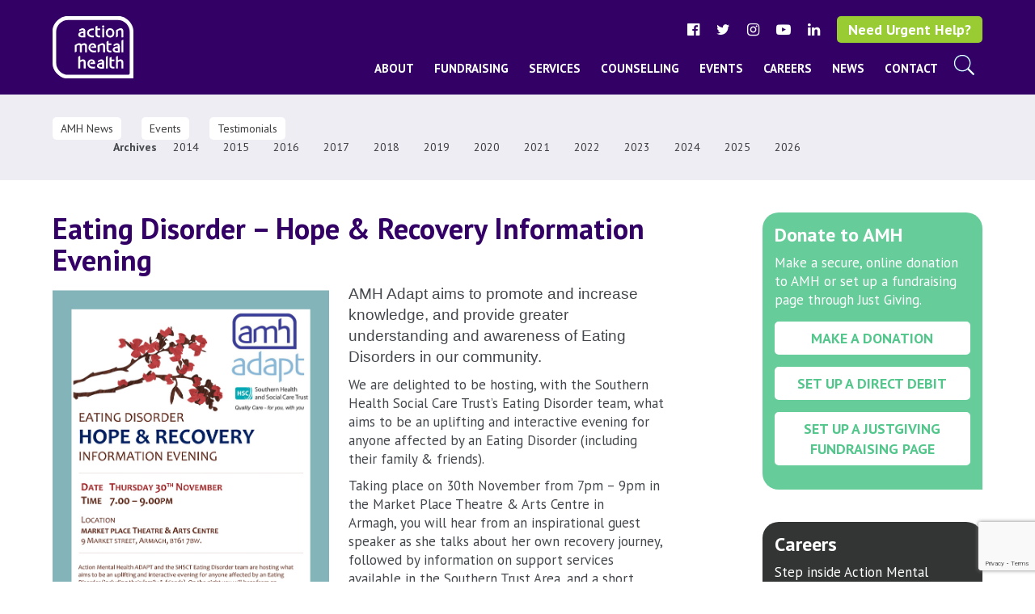

--- FILE ---
content_type: text/html; charset=UTF-8
request_url: https://www.amh.org.uk/eating-disorder-hope-recovery-information-evening/
body_size: 16341
content:
<!DOCTYPE html>
<!--[if IE 7]>
<html class="ie ie7" dir="ltr" lang="en-GB" prefix="og: https://ogp.me/ns#">
<![endif]-->
<!--[if IE 8]>
<html class="ie ie8" dir="ltr" lang="en-GB" prefix="og: https://ogp.me/ns#">
<![endif]-->
<!--[if !(IE 7) | !(IE 8) ]><!-->
<html dir="ltr" lang="en-GB" prefix="og: https://ogp.me/ns#">
<!--<![endif]-->
<head>
	<meta charset="UTF-8">
	<meta name="viewport" content="width=device-width">
	<title>Eating Disorder – Hope &amp; Recovery Information Evening | Action Mental Health</title>
	<link rel="profile" href="https://gmpg.org/xfn/11">
	<link rel="pingback" href="">
	
  <!-- Favs -->
	<link rel="shortcut icon" href="https://www.amh.org.uk/wp-content/themes/amh_2018/img/favicons/favicon.ico?v=2" type="image/x-icon" />
  <link rel="apple-touch-icon-precomposed" sizes="144x144" href="https://www.amh.org.uk/wp-content/themes/amh_2018/img/favicons/apple-touch-icon-144x144.png?v=2" />
  <link rel="apple-touch-icon-precomposed" sizes="152x152" href="https://www.amh.org.uk/wp-content/themes/amh_2018/img/favicons/apple-touch-icon-152x152.png?v=2" />
  <link rel="icon" type="image/png" href="https://www.amh.org.uk/wp-content/themes/amh_2018/img/favicons/favicon-32x32.png?v=2" sizes="32x32" />
  <link rel="icon" type="image/png" href="https://www.amh.org.uk/wp-content/themes/amh_2018/img/favicons/favicon-16x16.png?v=2" sizes="16x16" />
  <meta name="application-name" content="Action Mental Health"/>
  <meta name="msapplication-TileColor" content="#330066" />
  <meta name="msapplication-TileImage" content="https://www.amh.org.uk/wp-content/themes/amh_2018/img/favicons/mstile-144x144.png" />
	
	
	<!--[if lt IE 9]>
	<script src="https://www.amh.org.uk/wp-content/themes/amh_2018/js/html5.js"></script>
	<![endif]-->

	<link href="https://www.amh.org.uk/wp-content/themes/amh_2018/css/bootstrap.css" rel="stylesheet">
  <link href="https://www.amh.org.uk/wp-content/themes/amh_2018/css/main.css?v=3" rel="stylesheet">
  <link href="https://www.amh.org.uk/wp-content/themes/amh_2018/css/slick.css" rel="stylesheet">
  <link href="https://www.amh.org.uk/wp-content/themes/amh_2018/css/slick-theme.css" rel="stylesheet">
  <link href="https://www.amh.org.uk/wp-content/themes/amh_2018/css/font-awesome.min.css" rel="stylesheet">

  <link href="https://www.amh.org.uk/wp-content/themes/amh_2018/css/lightbox.css" rel="stylesheet">

  <link href="https://www.amh.org.uk/wp-content/themes/amh_2018/css/countdown.css" rel="stylesheet">
  
    <!-- HTML5 Shim and Respond.js IE8 support of HTML5 elements and media queries -->
    <!-- WARNING: Respond.js doesn't work if you view the page via file:// -->
    <!--[if lt IE 9]>
      <script src="https://oss.maxcdn.com/libs/respond.js/1.4.2/respond.min.js"></script>
    <![endif]-->
 
	<!--[if lte IE 8]>
	<link rel="stylesheet" type="text/css" href="https://www.amh.org.uk/wp-content/themes/amh_2018/css/ie.css">
	<![endif]-->

	<!--[if IE 7]>
	<link rel="stylesheet" type="text/css" href="https://www.amh.org.uk/wp-content/themes/amh_2018/css/bootstrap-ie7.css">	
	<![endif]-->

	<!-- Google Fonts -->
	<link href="https://fonts.googleapis.com/css?family=PT+Sans:400,700" rel="stylesheet">


  <link rel="stylesheet" href="https://maxcdn.bootstrapcdn.com/font-awesome/4.5.0/css/font-awesome.min.css">

	<!-- Print -->
	<link rel="stylesheet" type="text/css" media="print" href="https://www.amh.org.uk/wp-content/themes/amh_2018/css/print.css" />

	
		<!-- All in One SEO 4.9.3 - aioseo.com -->
	<meta name="description" content="AMH Adapt aims to promote and increase knowledge, and provide greater understanding and awareness of Eating Disorders in our community. We are delighted to be hosting, with the Southern Health Social Care Trust&#039;s Eating Disorder team, what aims to be an uplifting and interactive evening for anyone affected by an Eating Disorder (including their family &amp; friends)." />
	<meta name="robots" content="max-image-preview:large" />
	<meta name="author" content="actionmentalhealth"/>
	<link rel="canonical" href="https://www.amh.org.uk/eating-disorder-hope-recovery-information-evening/" />
	<meta name="generator" content="All in One SEO (AIOSEO) 4.9.3" />
		<meta property="og:locale" content="en_GB" />
		<meta property="og:site_name" content="Action Mental Health | Enhancing quality of life and employability for people with mental health needs." />
		<meta property="og:type" content="article" />
		<meta property="og:title" content="Eating Disorder – Hope &amp; Recovery Information Evening | Action Mental Health" />
		<meta property="og:description" content="AMH Adapt aims to promote and increase knowledge, and provide greater understanding and awareness of Eating Disorders in our community. We are delighted to be hosting, with the Southern Health Social Care Trust&#039;s Eating Disorder team, what aims to be an uplifting and interactive evening for anyone affected by an Eating Disorder (including their family &amp; friends)." />
		<meta property="og:url" content="https://www.amh.org.uk/eating-disorder-hope-recovery-information-evening/" />
		<meta property="article:published_time" content="2017-11-16T10:58:02+00:00" />
		<meta property="article:modified_time" content="2017-11-16T11:04:30+00:00" />
		<meta name="twitter:card" content="summary" />
		<meta name="twitter:title" content="Eating Disorder – Hope &amp; Recovery Information Evening | Action Mental Health" />
		<meta name="twitter:description" content="AMH Adapt aims to promote and increase knowledge, and provide greater understanding and awareness of Eating Disorders in our community. We are delighted to be hosting, with the Southern Health Social Care Trust&#039;s Eating Disorder team, what aims to be an uplifting and interactive evening for anyone affected by an Eating Disorder (including their family &amp; friends)." />
		<script type="application/ld+json" class="aioseo-schema">
			{"@context":"https:\/\/schema.org","@graph":[{"@type":"Article","@id":"https:\/\/www.amh.org.uk\/eating-disorder-hope-recovery-information-evening\/#article","name":"Eating Disorder \u2013 Hope & Recovery Information Evening | Action Mental Health","headline":"Eating Disorder &#8211; Hope &#038; Recovery Information Evening","author":{"@id":"https:\/\/www.amh.org.uk\/author\/actionmentalhealth\/#author"},"publisher":{"@id":"https:\/\/www.amh.org.uk\/#organization"},"image":{"@type":"ImageObject","url":"https:\/\/www.amh.org.uk\/wp-content\/uploads\/2017\/11\/AMH-Adapt-Hope-Recovery-Evening.jpg","width":1915,"height":1915},"datePublished":"2017-11-16T10:58:02+00:00","dateModified":"2017-11-16T11:04:30+00:00","inLanguage":"en-GB","mainEntityOfPage":{"@id":"https:\/\/www.amh.org.uk\/eating-disorder-hope-recovery-information-evening\/#webpage"},"isPartOf":{"@id":"https:\/\/www.amh.org.uk\/eating-disorder-hope-recovery-information-evening\/#webpage"},"articleSection":"AMH News"},{"@type":"BreadcrumbList","@id":"https:\/\/www.amh.org.uk\/eating-disorder-hope-recovery-information-evening\/#breadcrumblist","itemListElement":[{"@type":"ListItem","@id":"https:\/\/www.amh.org.uk#listItem","position":1,"name":"Home","item":"https:\/\/www.amh.org.uk","nextItem":{"@type":"ListItem","@id":"https:\/\/www.amh.org.uk\/category\/news\/#listItem","name":"AMH News"}},{"@type":"ListItem","@id":"https:\/\/www.amh.org.uk\/category\/news\/#listItem","position":2,"name":"AMH News","item":"https:\/\/www.amh.org.uk\/category\/news\/","nextItem":{"@type":"ListItem","@id":"https:\/\/www.amh.org.uk\/eating-disorder-hope-recovery-information-evening\/#listItem","name":"Eating Disorder &#8211; Hope &#038; Recovery Information Evening"},"previousItem":{"@type":"ListItem","@id":"https:\/\/www.amh.org.uk#listItem","name":"Home"}},{"@type":"ListItem","@id":"https:\/\/www.amh.org.uk\/eating-disorder-hope-recovery-information-evening\/#listItem","position":3,"name":"Eating Disorder &#8211; Hope &#038; Recovery Information Evening","previousItem":{"@type":"ListItem","@id":"https:\/\/www.amh.org.uk\/category\/news\/#listItem","name":"AMH News"}}]},{"@type":"Organization","@id":"https:\/\/www.amh.org.uk\/#organization","name":"Action Mental Health","description":"Enhancing quality of life and employability for people with mental health needs.","url":"https:\/\/www.amh.org.uk\/"},{"@type":"Person","@id":"https:\/\/www.amh.org.uk\/author\/actionmentalhealth\/#author","url":"https:\/\/www.amh.org.uk\/author\/actionmentalhealth\/","name":"actionmentalhealth","image":{"@type":"ImageObject","@id":"https:\/\/www.amh.org.uk\/eating-disorder-hope-recovery-information-evening\/#authorImage","url":"https:\/\/secure.gravatar.com\/avatar\/e548e1639a93b2766c25a30750c6e8b7d99ab93f4ddd9d783f7b3fc584268072?s=96&d=mm&r=g","width":96,"height":96,"caption":"actionmentalhealth"}},{"@type":"WebPage","@id":"https:\/\/www.amh.org.uk\/eating-disorder-hope-recovery-information-evening\/#webpage","url":"https:\/\/www.amh.org.uk\/eating-disorder-hope-recovery-information-evening\/","name":"Eating Disorder \u2013 Hope & Recovery Information Evening | Action Mental Health","description":"AMH Adapt aims to promote and increase knowledge, and provide greater understanding and awareness of Eating Disorders in our community. We are delighted to be hosting, with the Southern Health Social Care Trust's Eating Disorder team, what aims to be an uplifting and interactive evening for anyone affected by an Eating Disorder (including their family & friends).","inLanguage":"en-GB","isPartOf":{"@id":"https:\/\/www.amh.org.uk\/#website"},"breadcrumb":{"@id":"https:\/\/www.amh.org.uk\/eating-disorder-hope-recovery-information-evening\/#breadcrumblist"},"author":{"@id":"https:\/\/www.amh.org.uk\/author\/actionmentalhealth\/#author"},"creator":{"@id":"https:\/\/www.amh.org.uk\/author\/actionmentalhealth\/#author"},"image":{"@type":"ImageObject","url":"https:\/\/www.amh.org.uk\/wp-content\/uploads\/2017\/11\/AMH-Adapt-Hope-Recovery-Evening.jpg","@id":"https:\/\/www.amh.org.uk\/eating-disorder-hope-recovery-information-evening\/#mainImage","width":1915,"height":1915},"primaryImageOfPage":{"@id":"https:\/\/www.amh.org.uk\/eating-disorder-hope-recovery-information-evening\/#mainImage"},"datePublished":"2017-11-16T10:58:02+00:00","dateModified":"2017-11-16T11:04:30+00:00"},{"@type":"WebSite","@id":"https:\/\/www.amh.org.uk\/#website","url":"https:\/\/www.amh.org.uk\/","name":"Action Mental Health","description":"Enhancing quality of life and employability for people with mental health needs.","inLanguage":"en-GB","publisher":{"@id":"https:\/\/www.amh.org.uk\/#organization"}}]}
		</script>
		<!-- All in One SEO -->


<!-- Google Tag Manager for WordPress by gtm4wp.com -->
<script data-cfasync="false" data-pagespeed-no-defer>
	var gtm4wp_datalayer_name = "dataLayer";
	var dataLayer = dataLayer || [];
</script>
<!-- End Google Tag Manager for WordPress by gtm4wp.com --><link rel='dns-prefetch' href='//www.googletagmanager.com' />
<link rel='dns-prefetch' href='//maxcdn.bootstrapcdn.com' />
<link rel='dns-prefetch' href='//fonts.googleapis.com' />
<link rel="alternate" type="application/rss+xml" title="Action Mental Health &raquo; Feed" href="https://www.amh.org.uk/feed/" />
<link rel="alternate" type="application/rss+xml" title="Action Mental Health &raquo; Comments Feed" href="https://www.amh.org.uk/comments/feed/" />
<link rel="alternate" title="oEmbed (JSON)" type="application/json+oembed" href="https://www.amh.org.uk/wp-json/oembed/1.0/embed?url=https%3A%2F%2Fwww.amh.org.uk%2Feating-disorder-hope-recovery-information-evening%2F" />
<link rel="alternate" title="oEmbed (XML)" type="text/xml+oembed" href="https://www.amh.org.uk/wp-json/oembed/1.0/embed?url=https%3A%2F%2Fwww.amh.org.uk%2Feating-disorder-hope-recovery-information-evening%2F&#038;format=xml" />
<style id='wp-img-auto-sizes-contain-inline-css' type='text/css'>
img:is([sizes=auto i],[sizes^="auto," i]){contain-intrinsic-size:3000px 1500px}
/*# sourceURL=wp-img-auto-sizes-contain-inline-css */
</style>
<link rel='stylesheet' id='jquery.prettyphoto-css' href='https://www.amh.org.uk/wp-content/plugins/wp-video-lightbox/css/prettyPhoto.css?ver=6.9' type='text/css' media='all' />
<link rel='stylesheet' id='video-lightbox-css' href='https://www.amh.org.uk/wp-content/plugins/wp-video-lightbox/wp-video-lightbox.css?ver=6.9' type='text/css' media='all' />
<style id='wp-emoji-styles-inline-css' type='text/css'>

	img.wp-smiley, img.emoji {
		display: inline !important;
		border: none !important;
		box-shadow: none !important;
		height: 1em !important;
		width: 1em !important;
		margin: 0 0.07em !important;
		vertical-align: -0.1em !important;
		background: none !important;
		padding: 0 !important;
	}
/*# sourceURL=wp-emoji-styles-inline-css */
</style>
<style id='wp-block-library-inline-css' type='text/css'>
:root{--wp-block-synced-color:#7a00df;--wp-block-synced-color--rgb:122,0,223;--wp-bound-block-color:var(--wp-block-synced-color);--wp-editor-canvas-background:#ddd;--wp-admin-theme-color:#007cba;--wp-admin-theme-color--rgb:0,124,186;--wp-admin-theme-color-darker-10:#006ba1;--wp-admin-theme-color-darker-10--rgb:0,107,160.5;--wp-admin-theme-color-darker-20:#005a87;--wp-admin-theme-color-darker-20--rgb:0,90,135;--wp-admin-border-width-focus:2px}@media (min-resolution:192dpi){:root{--wp-admin-border-width-focus:1.5px}}.wp-element-button{cursor:pointer}:root .has-very-light-gray-background-color{background-color:#eee}:root .has-very-dark-gray-background-color{background-color:#313131}:root .has-very-light-gray-color{color:#eee}:root .has-very-dark-gray-color{color:#313131}:root .has-vivid-green-cyan-to-vivid-cyan-blue-gradient-background{background:linear-gradient(135deg,#00d084,#0693e3)}:root .has-purple-crush-gradient-background{background:linear-gradient(135deg,#34e2e4,#4721fb 50%,#ab1dfe)}:root .has-hazy-dawn-gradient-background{background:linear-gradient(135deg,#faaca8,#dad0ec)}:root .has-subdued-olive-gradient-background{background:linear-gradient(135deg,#fafae1,#67a671)}:root .has-atomic-cream-gradient-background{background:linear-gradient(135deg,#fdd79a,#004a59)}:root .has-nightshade-gradient-background{background:linear-gradient(135deg,#330968,#31cdcf)}:root .has-midnight-gradient-background{background:linear-gradient(135deg,#020381,#2874fc)}:root{--wp--preset--font-size--normal:16px;--wp--preset--font-size--huge:42px}.has-regular-font-size{font-size:1em}.has-larger-font-size{font-size:2.625em}.has-normal-font-size{font-size:var(--wp--preset--font-size--normal)}.has-huge-font-size{font-size:var(--wp--preset--font-size--huge)}.has-text-align-center{text-align:center}.has-text-align-left{text-align:left}.has-text-align-right{text-align:right}.has-fit-text{white-space:nowrap!important}#end-resizable-editor-section{display:none}.aligncenter{clear:both}.items-justified-left{justify-content:flex-start}.items-justified-center{justify-content:center}.items-justified-right{justify-content:flex-end}.items-justified-space-between{justify-content:space-between}.screen-reader-text{border:0;clip-path:inset(50%);height:1px;margin:-1px;overflow:hidden;padding:0;position:absolute;width:1px;word-wrap:normal!important}.screen-reader-text:focus{background-color:#ddd;clip-path:none;color:#444;display:block;font-size:1em;height:auto;left:5px;line-height:normal;padding:15px 23px 14px;text-decoration:none;top:5px;width:auto;z-index:100000}html :where(.has-border-color){border-style:solid}html :where([style*=border-top-color]){border-top-style:solid}html :where([style*=border-right-color]){border-right-style:solid}html :where([style*=border-bottom-color]){border-bottom-style:solid}html :where([style*=border-left-color]){border-left-style:solid}html :where([style*=border-width]){border-style:solid}html :where([style*=border-top-width]){border-top-style:solid}html :where([style*=border-right-width]){border-right-style:solid}html :where([style*=border-bottom-width]){border-bottom-style:solid}html :where([style*=border-left-width]){border-left-style:solid}html :where(img[class*=wp-image-]){height:auto;max-width:100%}:where(figure){margin:0 0 1em}html :where(.is-position-sticky){--wp-admin--admin-bar--position-offset:var(--wp-admin--admin-bar--height,0px)}@media screen and (max-width:600px){html :where(.is-position-sticky){--wp-admin--admin-bar--position-offset:0px}}

/*# sourceURL=wp-block-library-inline-css */
</style><style id='global-styles-inline-css' type='text/css'>
:root{--wp--preset--aspect-ratio--square: 1;--wp--preset--aspect-ratio--4-3: 4/3;--wp--preset--aspect-ratio--3-4: 3/4;--wp--preset--aspect-ratio--3-2: 3/2;--wp--preset--aspect-ratio--2-3: 2/3;--wp--preset--aspect-ratio--16-9: 16/9;--wp--preset--aspect-ratio--9-16: 9/16;--wp--preset--color--black: #000000;--wp--preset--color--cyan-bluish-gray: #abb8c3;--wp--preset--color--white: #ffffff;--wp--preset--color--pale-pink: #f78da7;--wp--preset--color--vivid-red: #cf2e2e;--wp--preset--color--luminous-vivid-orange: #ff6900;--wp--preset--color--luminous-vivid-amber: #fcb900;--wp--preset--color--light-green-cyan: #7bdcb5;--wp--preset--color--vivid-green-cyan: #00d084;--wp--preset--color--pale-cyan-blue: #8ed1fc;--wp--preset--color--vivid-cyan-blue: #0693e3;--wp--preset--color--vivid-purple: #9b51e0;--wp--preset--gradient--vivid-cyan-blue-to-vivid-purple: linear-gradient(135deg,rgb(6,147,227) 0%,rgb(155,81,224) 100%);--wp--preset--gradient--light-green-cyan-to-vivid-green-cyan: linear-gradient(135deg,rgb(122,220,180) 0%,rgb(0,208,130) 100%);--wp--preset--gradient--luminous-vivid-amber-to-luminous-vivid-orange: linear-gradient(135deg,rgb(252,185,0) 0%,rgb(255,105,0) 100%);--wp--preset--gradient--luminous-vivid-orange-to-vivid-red: linear-gradient(135deg,rgb(255,105,0) 0%,rgb(207,46,46) 100%);--wp--preset--gradient--very-light-gray-to-cyan-bluish-gray: linear-gradient(135deg,rgb(238,238,238) 0%,rgb(169,184,195) 100%);--wp--preset--gradient--cool-to-warm-spectrum: linear-gradient(135deg,rgb(74,234,220) 0%,rgb(151,120,209) 20%,rgb(207,42,186) 40%,rgb(238,44,130) 60%,rgb(251,105,98) 80%,rgb(254,248,76) 100%);--wp--preset--gradient--blush-light-purple: linear-gradient(135deg,rgb(255,206,236) 0%,rgb(152,150,240) 100%);--wp--preset--gradient--blush-bordeaux: linear-gradient(135deg,rgb(254,205,165) 0%,rgb(254,45,45) 50%,rgb(107,0,62) 100%);--wp--preset--gradient--luminous-dusk: linear-gradient(135deg,rgb(255,203,112) 0%,rgb(199,81,192) 50%,rgb(65,88,208) 100%);--wp--preset--gradient--pale-ocean: linear-gradient(135deg,rgb(255,245,203) 0%,rgb(182,227,212) 50%,rgb(51,167,181) 100%);--wp--preset--gradient--electric-grass: linear-gradient(135deg,rgb(202,248,128) 0%,rgb(113,206,126) 100%);--wp--preset--gradient--midnight: linear-gradient(135deg,rgb(2,3,129) 0%,rgb(40,116,252) 100%);--wp--preset--font-size--small: 13px;--wp--preset--font-size--medium: 20px;--wp--preset--font-size--large: 36px;--wp--preset--font-size--x-large: 42px;--wp--preset--spacing--20: 0.44rem;--wp--preset--spacing--30: 0.67rem;--wp--preset--spacing--40: 1rem;--wp--preset--spacing--50: 1.5rem;--wp--preset--spacing--60: 2.25rem;--wp--preset--spacing--70: 3.38rem;--wp--preset--spacing--80: 5.06rem;--wp--preset--shadow--natural: 6px 6px 9px rgba(0, 0, 0, 0.2);--wp--preset--shadow--deep: 12px 12px 50px rgba(0, 0, 0, 0.4);--wp--preset--shadow--sharp: 6px 6px 0px rgba(0, 0, 0, 0.2);--wp--preset--shadow--outlined: 6px 6px 0px -3px rgb(255, 255, 255), 6px 6px rgb(0, 0, 0);--wp--preset--shadow--crisp: 6px 6px 0px rgb(0, 0, 0);}:where(.is-layout-flex){gap: 0.5em;}:where(.is-layout-grid){gap: 0.5em;}body .is-layout-flex{display: flex;}.is-layout-flex{flex-wrap: wrap;align-items: center;}.is-layout-flex > :is(*, div){margin: 0;}body .is-layout-grid{display: grid;}.is-layout-grid > :is(*, div){margin: 0;}:where(.wp-block-columns.is-layout-flex){gap: 2em;}:where(.wp-block-columns.is-layout-grid){gap: 2em;}:where(.wp-block-post-template.is-layout-flex){gap: 1.25em;}:where(.wp-block-post-template.is-layout-grid){gap: 1.25em;}.has-black-color{color: var(--wp--preset--color--black) !important;}.has-cyan-bluish-gray-color{color: var(--wp--preset--color--cyan-bluish-gray) !important;}.has-white-color{color: var(--wp--preset--color--white) !important;}.has-pale-pink-color{color: var(--wp--preset--color--pale-pink) !important;}.has-vivid-red-color{color: var(--wp--preset--color--vivid-red) !important;}.has-luminous-vivid-orange-color{color: var(--wp--preset--color--luminous-vivid-orange) !important;}.has-luminous-vivid-amber-color{color: var(--wp--preset--color--luminous-vivid-amber) !important;}.has-light-green-cyan-color{color: var(--wp--preset--color--light-green-cyan) !important;}.has-vivid-green-cyan-color{color: var(--wp--preset--color--vivid-green-cyan) !important;}.has-pale-cyan-blue-color{color: var(--wp--preset--color--pale-cyan-blue) !important;}.has-vivid-cyan-blue-color{color: var(--wp--preset--color--vivid-cyan-blue) !important;}.has-vivid-purple-color{color: var(--wp--preset--color--vivid-purple) !important;}.has-black-background-color{background-color: var(--wp--preset--color--black) !important;}.has-cyan-bluish-gray-background-color{background-color: var(--wp--preset--color--cyan-bluish-gray) !important;}.has-white-background-color{background-color: var(--wp--preset--color--white) !important;}.has-pale-pink-background-color{background-color: var(--wp--preset--color--pale-pink) !important;}.has-vivid-red-background-color{background-color: var(--wp--preset--color--vivid-red) !important;}.has-luminous-vivid-orange-background-color{background-color: var(--wp--preset--color--luminous-vivid-orange) !important;}.has-luminous-vivid-amber-background-color{background-color: var(--wp--preset--color--luminous-vivid-amber) !important;}.has-light-green-cyan-background-color{background-color: var(--wp--preset--color--light-green-cyan) !important;}.has-vivid-green-cyan-background-color{background-color: var(--wp--preset--color--vivid-green-cyan) !important;}.has-pale-cyan-blue-background-color{background-color: var(--wp--preset--color--pale-cyan-blue) !important;}.has-vivid-cyan-blue-background-color{background-color: var(--wp--preset--color--vivid-cyan-blue) !important;}.has-vivid-purple-background-color{background-color: var(--wp--preset--color--vivid-purple) !important;}.has-black-border-color{border-color: var(--wp--preset--color--black) !important;}.has-cyan-bluish-gray-border-color{border-color: var(--wp--preset--color--cyan-bluish-gray) !important;}.has-white-border-color{border-color: var(--wp--preset--color--white) !important;}.has-pale-pink-border-color{border-color: var(--wp--preset--color--pale-pink) !important;}.has-vivid-red-border-color{border-color: var(--wp--preset--color--vivid-red) !important;}.has-luminous-vivid-orange-border-color{border-color: var(--wp--preset--color--luminous-vivid-orange) !important;}.has-luminous-vivid-amber-border-color{border-color: var(--wp--preset--color--luminous-vivid-amber) !important;}.has-light-green-cyan-border-color{border-color: var(--wp--preset--color--light-green-cyan) !important;}.has-vivid-green-cyan-border-color{border-color: var(--wp--preset--color--vivid-green-cyan) !important;}.has-pale-cyan-blue-border-color{border-color: var(--wp--preset--color--pale-cyan-blue) !important;}.has-vivid-cyan-blue-border-color{border-color: var(--wp--preset--color--vivid-cyan-blue) !important;}.has-vivid-purple-border-color{border-color: var(--wp--preset--color--vivid-purple) !important;}.has-vivid-cyan-blue-to-vivid-purple-gradient-background{background: var(--wp--preset--gradient--vivid-cyan-blue-to-vivid-purple) !important;}.has-light-green-cyan-to-vivid-green-cyan-gradient-background{background: var(--wp--preset--gradient--light-green-cyan-to-vivid-green-cyan) !important;}.has-luminous-vivid-amber-to-luminous-vivid-orange-gradient-background{background: var(--wp--preset--gradient--luminous-vivid-amber-to-luminous-vivid-orange) !important;}.has-luminous-vivid-orange-to-vivid-red-gradient-background{background: var(--wp--preset--gradient--luminous-vivid-orange-to-vivid-red) !important;}.has-very-light-gray-to-cyan-bluish-gray-gradient-background{background: var(--wp--preset--gradient--very-light-gray-to-cyan-bluish-gray) !important;}.has-cool-to-warm-spectrum-gradient-background{background: var(--wp--preset--gradient--cool-to-warm-spectrum) !important;}.has-blush-light-purple-gradient-background{background: var(--wp--preset--gradient--blush-light-purple) !important;}.has-blush-bordeaux-gradient-background{background: var(--wp--preset--gradient--blush-bordeaux) !important;}.has-luminous-dusk-gradient-background{background: var(--wp--preset--gradient--luminous-dusk) !important;}.has-pale-ocean-gradient-background{background: var(--wp--preset--gradient--pale-ocean) !important;}.has-electric-grass-gradient-background{background: var(--wp--preset--gradient--electric-grass) !important;}.has-midnight-gradient-background{background: var(--wp--preset--gradient--midnight) !important;}.has-small-font-size{font-size: var(--wp--preset--font-size--small) !important;}.has-medium-font-size{font-size: var(--wp--preset--font-size--medium) !important;}.has-large-font-size{font-size: var(--wp--preset--font-size--large) !important;}.has-x-large-font-size{font-size: var(--wp--preset--font-size--x-large) !important;}
/*# sourceURL=global-styles-inline-css */
</style>

<style id='classic-theme-styles-inline-css' type='text/css'>
/*! This file is auto-generated */
.wp-block-button__link{color:#fff;background-color:#32373c;border-radius:9999px;box-shadow:none;text-decoration:none;padding:calc(.667em + 2px) calc(1.333em + 2px);font-size:1.125em}.wp-block-file__button{background:#32373c;color:#fff;text-decoration:none}
/*# sourceURL=/wp-includes/css/classic-themes.min.css */
</style>
<link rel='stylesheet' id='contact-form-7-css' href='https://www.amh.org.uk/wp-content/plugins/contact-form-7/includes/css/styles.css?ver=6.1.4' type='text/css' media='all' />
<link rel='stylesheet' id='cff-css' href='https://www.amh.org.uk/wp-content/plugins/custom-facebook-feed/assets/css/cff-style.min.css?ver=4.3.4' type='text/css' media='all' />
<link rel='stylesheet' id='sb-font-awesome-css' href='https://maxcdn.bootstrapcdn.com/font-awesome/4.7.0/css/font-awesome.min.css?ver=6.9' type='text/css' media='all' />
<link rel='stylesheet' id='twentyfourteen-lato-css' href='//fonts.googleapis.com/css?family=Lato%3A300%2C400%2C700%2C900%2C300italic%2C400italic%2C700italic' type='text/css' media='all' />
<link rel='stylesheet' id='genericons-css' href='https://www.amh.org.uk/wp-content/themes/amh_2018/genericons/genericons.css?ver=3.0.2' type='text/css' media='all' />
<link rel='stylesheet' id='twentyfourteen-style-css' href='https://www.amh.org.uk/wp-content/themes/amh_2018/style.css?ver=6.9' type='text/css' media='all' />
<script type="text/javascript" src="https://www.amh.org.uk/wp-includes/js/jquery/jquery.min.js?ver=3.7.1" id="jquery-core-js"></script>
<script type="text/javascript" src="https://www.amh.org.uk/wp-includes/js/jquery/jquery-migrate.min.js?ver=3.4.1" id="jquery-migrate-js"></script>
<script type="text/javascript" src="https://www.amh.org.uk/wp-content/plugins/wp-video-lightbox/js/jquery.prettyPhoto.js?ver=3.1.6" id="jquery.prettyphoto-js"></script>
<script type="text/javascript" id="video-lightbox-js-extra">
/* <![CDATA[ */
var vlpp_vars = {"prettyPhoto_rel":"wp-video-lightbox","animation_speed":"fast","slideshow":"5000","autoplay_slideshow":"false","opacity":"0.80","show_title":"true","allow_resize":"true","allow_expand":"true","default_width":"640","default_height":"480","counter_separator_label":"/","theme":"pp_default","horizontal_padding":"20","hideflash":"false","wmode":"opaque","autoplay":"false","modal":"false","deeplinking":"false","overlay_gallery":"true","overlay_gallery_max":"30","keyboard_shortcuts":"true","ie6_fallback":"true"};
//# sourceURL=video-lightbox-js-extra
/* ]]> */
</script>
<script type="text/javascript" src="https://www.amh.org.uk/wp-content/plugins/wp-video-lightbox/js/video-lightbox.js?ver=3.1.6" id="video-lightbox-js"></script>

<!-- Google tag (gtag.js) snippet added by Site Kit -->
<!-- Google Analytics snippet added by Site Kit -->
<!-- Google Ads snippet added by Site Kit -->
<script type="text/javascript" src="https://www.googletagmanager.com/gtag/js?id=GT-PHWGR43" id="google_gtagjs-js" async></script>
<script type="text/javascript" id="google_gtagjs-js-after">
/* <![CDATA[ */
window.dataLayer = window.dataLayer || [];function gtag(){dataLayer.push(arguments);}
gtag("set","linker",{"domains":["www.amh.org.uk"]});
gtag("js", new Date());
gtag("set", "developer_id.dZTNiMT", true);
gtag("config", "GT-PHWGR43");
gtag("config", "AW-16725963487");
 window._googlesitekit = window._googlesitekit || {}; window._googlesitekit.throttledEvents = []; window._googlesitekit.gtagEvent = (name, data) => { var key = JSON.stringify( { name, data } ); if ( !! window._googlesitekit.throttledEvents[ key ] ) { return; } window._googlesitekit.throttledEvents[ key ] = true; setTimeout( () => { delete window._googlesitekit.throttledEvents[ key ]; }, 5 ); gtag( "event", name, { ...data, event_source: "site-kit" } ); }; 
//# sourceURL=google_gtagjs-js-after
/* ]]> */
</script>
<link rel="https://api.w.org/" href="https://www.amh.org.uk/wp-json/" /><link rel="alternate" title="JSON" type="application/json" href="https://www.amh.org.uk/wp-json/wp/v2/posts/6569" /><link rel="EditURI" type="application/rsd+xml" title="RSD" href="https://www.amh.org.uk/xmlrpc.php?rsd" />
<meta name="generator" content="WordPress 6.9" />
<link rel='shortlink' href='https://www.amh.org.uk/?p=6569' />
<meta name="generator" content="Site Kit by Google 1.167.0" /><script>
            WP_VIDEO_LIGHTBOX_VERSION="1.9.12";
            WP_VID_LIGHTBOX_URL="https://www.amh.org.uk/wp-content/plugins/wp-video-lightbox";
                        function wpvl_paramReplace(name, string, value) {
                // Find the param with regex
                // Grab the first character in the returned string (should be ? or &)
                // Replace our href string with our new value, passing on the name and delimeter

                var re = new RegExp("[\?&]" + name + "=([^&#]*)");
                var matches = re.exec(string);
                var newString;

                if (matches === null) {
                    // if there are no params, append the parameter
                    newString = string + '?' + name + '=' + value;
                } else {
                    var delimeter = matches[0].charAt(0);
                    newString = string.replace(re, delimeter + name + "=" + value);
                }
                return newString;
            }
            </script>
<!-- Google Tag Manager for WordPress by gtm4wp.com -->
<!-- GTM Container placement set to off -->
<script data-cfasync="false" data-pagespeed-no-defer>
	var dataLayer_content = {"pagePostType":"post","pagePostType2":"single-post","pageCategory":["news"],"pagePostAuthor":"actionmentalhealth"};
	dataLayer.push( dataLayer_content );
</script>
<script data-cfasync="false" data-pagespeed-no-defer>
	console.warn && console.warn("[GTM4WP] Google Tag Manager container code placement set to OFF !!!");
	console.warn && console.warn("[GTM4WP] Data layer codes are active but GTM container must be loaded using custom coding !!!");
</script>
<!-- End Google Tag Manager for WordPress by gtm4wp.com --><style type="text/css">.recentcomments a{display:inline !important;padding:0 !important;margin:0 !important;}</style><link rel="icon" href="https://www.amh.org.uk/wp-content/uploads/2020/04/cropped-apple-touch-icon-144x144-1-32x32.png" sizes="32x32" />
<link rel="icon" href="https://www.amh.org.uk/wp-content/uploads/2020/04/cropped-apple-touch-icon-144x144-1-192x192.png" sizes="192x192" />
<link rel="apple-touch-icon" href="https://www.amh.org.uk/wp-content/uploads/2020/04/cropped-apple-touch-icon-144x144-1-180x180.png" />
<meta name="msapplication-TileImage" content="https://www.amh.org.uk/wp-content/uploads/2020/04/cropped-apple-touch-icon-144x144-1-270x270.png" />
		<style type="text/css" id="wp-custom-css">
			/* Popup layout */
.popup-newsletter {
  display: flex;
  gap: 20px;
  align-items: flex-start; /* keeps form aligned to top of image */
}

/* Image sizing */
.popup-newsletter .popup-image img {
  max-width: 250px;  /* adjust width */
  height: auto;
  border-radius: 6px;
}

/* Form area flexes to fill remaining space */
.popup-newsletter .popup-form {
  flex: 1;
}

/* Consent checkbox label */
.popup-newsletter .consent label {
  font-size: 0.9em;
  line-height: 1.4;
  display: inline-block;
  margin-left: 5px;
}

@media (max-width: 768px) {
  .popup-newsletter {
    flex-direction: column;
    align-items: center;
    text-align: center;
  }

  .popup-newsletter .popup-image img {
    max-width: 80%; /* make image responsive */
    margin-bottom: 15px;
  }

  .popup-newsletter .popup-form {
    width: 100%;
  }
}

/* Footer layout fixes */
.footer-left nav {
  margin-bottom: 15px; /* spacing under nav */
}

/* Social links on their own line */
.footer-left .social-media-links {
  display: block;
  margin: 15px 0;   /* spacing around socials */
  padding: 0;
  text-align: left; /* keep them aligned left */
}

.footer-left .social-media-links li {
  display: inline-block;
  margin-right: 10px;
}

/* Copyright block always below socials */
.footer-left .copyright-block {
  display: block;
  margin-top: 15px;
  clear: both; /* forces it under socials */
}

/* Force Privacy Policy + Staff Login onto a new line together */
#footer-nav .nav-menu li.privacy-policy,
#footer-nav .nav-menu li.staff-login {
  display: inline-block;
}

#footer-nav .nav-menu li.privacy-policy {
  clear: both; /* forces a break before Privacy Policy */
  margin-top: 1
	}	
		/* Footer nav cleanup */
#footer-nav .nav-menu {
  margin: 0;              /* remove outer margin */
  padding: 0;             /* remove padding */
  list-style: none;       /* no bullets */
}

#footer-nav .nav-menu li {
  display: inline-block;  /* keep inline */
  margin: 0 8px;          /* tighter spacing */
  padding: 0;             /* no padding */
}

#footer-nav .nav-menu li a {
  font-size: 0.95em;      /* slightly smaller text */
  text-decoration: none;  /* cleaner look */
}
#footer-nav .nav-menu {
  margin: 0;
  padding: 0 !important;   /* force remove indent */
  list-style: none;
}
/* Remove ul defaults */
#footer-nav .nav-menu {
  margin: 0;
  padding-left: 0; /* kill default WP ul padding */
  list-style: none;
}

/* Remove Bootstrap gutter on that nav column */
.footer-left nav {
  padding-left: 0;
  margin-left: 0;
}



		</style>
			
<script>
  (function(i,s,o,g,r,a,m){i['GoogleAnalyticsObject']=r;i[r]=i[r]||function(){
  (i[r].q=i[r].q||[]).push(arguments)},i[r].l=1*new Date();a=s.createElement(o),
  m=s.getElementsByTagName(o)[0];a.async=1;a.src=g;m.parentNode.insertBefore(a,m)
  })(window,document,'script','//www.google-analytics.com/analytics.js','ga');

  ga('create', 'UA-18994479-1', 'auto');
  ga('send', 'pageview');

</script>

 <!-- Meta Pixel Code -->
<script>
!function(f,b,e,v,n,t,s)
{if(f.fbq)return;n=f.fbq=function(){n.callMethod?
n.callMethod.apply(n,arguments):n.queue.push(arguments)};
if(!f._fbq)f._fbq=n;n.push=n;n.loaded=!0;n.version='2.0';
n.queue=[];t=b.createElement(e);t.async=!0;
t.src=v;s=b.getElementsByTagName(e)[0];
s.parentNode.insertBefore(t,s)}(window, document,'script',
'https://connect.facebook.net/en_US/fbevents.js');
fbq('init', '1024504875506861');
fbq('track', 'PageView');
</script>
<noscript><img height="1" width="1" style="display:none"
src="https://www.facebook.com/tr?id=1024504875506861&ev=PageView&noscript=1"
/></noscript>
<!-- End Meta Pixel Code -->
</head>

<body data-rsssl=1 class="wp-singular post-template-default single single-post postid-6569 single-format-standard wp-theme-amh_2018 group-blog masthead-fixed full-width singular">
   <div class="slider-bg">
        <header>
            <div class="container">
            	<div class="row">
	                <div class="col-lg-12 col-md-12 col-sm-12 hidden-xs ie8-headernav">
	                    <a href="https://www.amh.org.uk" title="Action Mental Health">
	                    	<img src="https://www.amh.org.uk/wp-content/themes/amh_2018/img/amh-logo.svg?v=2" class="md-img-resize" id="logo" width="100" height="77" alt="Action Mental Health" />
	                    </a>
	              
						<ul class="needhelpUl">
							<li data-toggle="modal" data-target=".bs-example-modal-lg" class="needhelp"><a href="#">Need Urgent Help?</a></li>
						</ul>
						
						<ul class="social-media-links">
							<li><a href="https://www.facebook.com/amhNI" target="_blank"><i class="fa fa-facebook-official fa-sm"></i></a></li>
							<li><a href="https://twitter.com/amhNI" target="_blank"><i class="fa fa-twitter fa-sm"></i></a></li>
							<li><a href="https://www.instagram.com/action_mental_health/" target="_blank"><i class="fa fa-instagram fa-sm"></i></a></li>
							<li><a href="https://www.youtube.com/user/actionmentalhealth" target="_blank"><i class="fa fa-youtube-play fa-sm"></i></a></li>
							<li><a href="https://www.linkedin.com/company/amh-action-mental-health" target="_blank"><i class="fa fa-linkedin fa-sm"></i></a></li>
						</ul>
						
	                    <nav id="nav-menu" class="hidden-print">
	                        <div class="menu-news-container"><ul id="menu-news" class="nav-menu"><li id="menu-item-3317" class="menu-item menu-item-type-post_type menu-item-object-page menu-item-3317"><a href="https://www.amh.org.uk/about/">About</a></li>
<li id="menu-item-3320" class="menu-item menu-item-type-post_type menu-item-object-page menu-item-3320"><a href="https://www.amh.org.uk/fundraising/">Fundraising</a></li>
<li id="menu-item-4174" class="menu-item menu-item-type-post_type menu-item-object-page menu-item-4174"><a href="https://www.amh.org.uk/services/">Services</a></li>
<li id="menu-item-10798" class="menu-item menu-item-type-post_type menu-item-object-page menu-item-10798"><a href="https://www.amh.org.uk/new-life-counselling/">Counselling</a></li>
<li id="menu-item-7272" class="menu-item menu-item-type-custom menu-item-object-custom menu-item-7272"><a href="https://www.amh.org.uk/events/">Events</a></li>
<li id="menu-item-8982" class="menu-item menu-item-type-custom menu-item-object-custom menu-item-8982"><a target="_blank" href="https://amh.current-vacancies.com/Careers/external-careers-1902/?cid=1902">Careers</a></li>
<li id="menu-item-3321" class="menu-item menu-item-type-post_type menu-item-object-page current_page_parent menu-item-3321"><a href="https://www.amh.org.uk/news-events/">News</a></li>
<li id="menu-item-3322" class="menu-item menu-item-type-post_type menu-item-object-page menu-item-3322"><a href="https://www.amh.org.uk/contact/">Contact</a></li>
</ul></div>							
							<ul class="menu2">
								<li>
	                            	<a href="https://www.amh.org.uk/search" class="searchimg">
	                            		<img src="https://www.amh.org.uk/wp-content/themes/amh_2018/img/search.gif" width="25" height="25" alt="Search" />
	                            	</a>
	                            </li>
	                        </ul>
	                    </nav><!-- /nav-menu -->
	                </div><!-- /col-lg-12 -->
	            </div><!-- /row -->
            </div><!-- /container -->

           	<div class="container hidden-print">
           	
						<div class="modal fade bs-example-modal-lg" tabindex="-1" role="dialog" aria-labelledby="myLargeModalLabel" aria-hidden="true">
						  <div class="modal-dialog modal-lg">
						    <div class="modal-content">				    		
						    	<button type="button" class="close hidden-lg hidden-md hidden-sm" data-dismiss="modal" aria-hidden="true">&times;</button>
						    	<button type="button" class="close hidden-xs" data-dismiss="modal" aria-hidden="true">&times;</button>
						    	<h2>Need urgent help? Please contact one of these agencies</h2>
						    	<h3>Samaritans - 116 123</h3>
						    	<h3>Lifeline - 0808 808 8000</h3>
						    	<h3>Childline - 0800 1111 </h3>
						    	
						        <img src="https://www.amh.org.uk/wp-content/themes/amh_2018/img/agencies/samaritans2.png" width="270" height="110" alt="samaritans - 116 123"> 
								<img class="middle-img" src="https://www.amh.org.uk/wp-content/themes/amh_2018/img/agencies/lifeline.png" width="210" height="115" alt="lifeline - 0808 808 8000"> 
								<img src="https://www.amh.org.uk/wp-content/themes/amh_2018/img/agencies/childline.png" width="278" height="113" alt="childline - 0800 1111" >
						    </div>
						  </div>
						</div>
				
			</div>

            <nav class="navbar navbar-mobile hidden-lg hidden-md hidden-sm">
                <div class="container">  
                	<div class="row">
					    <div class="navbar-header">
					      <button type="button" class="navbar-toggle" data-toggle="collapse" data-target="#bs-example-navbar-collapse-1">
					        <span class="sr-only">Toggle navigation</span>
					        <span class="icon-bar"></span>
					        <span class="icon-bar"></span>
					        <span class="icon-bar"></span>
					      </button>
					      <a class="navbar-brand" href="https://www.amh.org.uk"><img src="https://www.amh.org.uk/wp-content/themes/amh_2018/img/amh-logo.svg" alt="Action Mental Health" /></a>
	                    	
					    </div>


	                    <div class="collapse navbar-collapse" id="bs-example-navbar-collapse-1">
	                        <ul class="nav navbar-nav">
	                        <div class="menu-news-container"><ul id="menu-news-1" class="nav-menu"><li class="menu-item menu-item-type-post_type menu-item-object-page menu-item-3317"><a href="https://www.amh.org.uk/about/">About</a></li>
<li class="menu-item menu-item-type-post_type menu-item-object-page menu-item-3320"><a href="https://www.amh.org.uk/fundraising/">Fundraising</a></li>
<li class="menu-item menu-item-type-post_type menu-item-object-page menu-item-4174"><a href="https://www.amh.org.uk/services/">Services</a></li>
<li class="menu-item menu-item-type-post_type menu-item-object-page menu-item-10798"><a href="https://www.amh.org.uk/new-life-counselling/">Counselling</a></li>
<li class="menu-item menu-item-type-custom menu-item-object-custom menu-item-7272"><a href="https://www.amh.org.uk/events/">Events</a></li>
<li class="menu-item menu-item-type-custom menu-item-object-custom menu-item-8982"><a target="_blank" href="https://amh.current-vacancies.com/Careers/external-careers-1902/?cid=1902">Careers</a></li>
<li class="menu-item menu-item-type-post_type menu-item-object-page current_page_parent menu-item-3321"><a href="https://www.amh.org.uk/news-events/">News</a></li>
<li class="menu-item menu-item-type-post_type menu-item-object-page menu-item-3322"><a href="https://www.amh.org.uk/contact/">Contact</a></li>
</ul></div>	                             <li data-toggle="modal" data-target=".bs-example-modal-lg" class="needhelp"><a href="#">Need Urgent Help?</a></li>
	                        </ul>
							<ul class="social-media-links">
								<li><a href="https://www.facebook.com/amhNI" target="_blank"><i class="fa fa-facebook-official fa-sm"></i></a></li>
								<li><a href="https://twitter.com/amhNI" target="_blank"><i class="fa fa-twitter fa-sm"></i></a></li>
								<li><a href="https://www.instagram.com/action_mental_health/" target="_blank"><i class="fa fa-instagram fa-sm"></i></a></li>
								<li><a href="https://www.youtube.com/user/actionmentalhealth" target="_blank"><i class="fa fa-youtube-play fa-sm"></i></a></li>
								<li><a href="https://www.linkedin.com/company/amh-action-mental-health" target="_blank"><i class="fa fa-linkedin fa-sm"></i></a></li>
							</ul>
	                    </div><!-- /navbar-collapse -->
	                </div>
                </div><!-- /container -->
            </nav><!-- /collaspe navbar-collaspe -->
        </header></div><!-- /slider-bg-->



                 <div class="subnav hidden-print">
        <div class="container">
            <div class="row">
                <div class="col-lg-12 col-md-12 col-sm-12 col-xs-12">
                        <nav id="sub-menu">
                            <ul>
                                	<li class="cat-item cat-item-3"><a href="https://www.amh.org.uk/category/news/">AMH News</a>
</li>
	<li class="cat-item cat-item-32"><a href="https://www.amh.org.uk/category/past-events/">Events</a>
</li>
	<li class="cat-item cat-item-7"><a href="https://www.amh.org.uk/category/testimonials/">Testimonials</a>
</li>
 
                            </ul>
                        </nav><!-- /nav-menu -->
                   
                         <nav id="archive-menu">
                            <ul>
                                <li><span>Archives</span></li>
                                	<li><a href='https://www.amh.org.uk/2014/'>2014</a></li>
	<li><a href='https://www.amh.org.uk/2015/'>2015</a></li>
	<li><a href='https://www.amh.org.uk/2016/'>2016</a></li>
	<li><a href='https://www.amh.org.uk/2017/'>2017</a></li>
	<li><a href='https://www.amh.org.uk/2018/'>2018</a></li>
	<li><a href='https://www.amh.org.uk/2019/'>2019</a></li>
	<li><a href='https://www.amh.org.uk/2020/'>2020</a></li>
	<li><a href='https://www.amh.org.uk/2021/'>2021</a></li>
	<li><a href='https://www.amh.org.uk/2022/'>2022</a></li>
	<li><a href='https://www.amh.org.uk/2023/'>2023</a></li>
	<li><a href='https://www.amh.org.uk/2024/'>2024</a></li>
	<li><a href='https://www.amh.org.uk/2025/'>2025</a></li>
	<li><a href='https://www.amh.org.uk/2026/'>2026</a></li>

                            </ul>
                        </nav><!-- /nav-menu -->

                        
                           

              </div><!-- /col-lg-12-->
            </div><!-- /row -->
        </div> <!-- /container-->
</div><!-- /subnav -->






        <div class="container">
            <div class="row">
                <section class="whitebgnews post">
                  
                                          
                    <div class="col-lg-8 col-md-8 col-sm-12 col-xs-12">
                        
                        
                                <h1>Eating Disorder &#8211; Hope &#038; Recovery Information Evening</h1>
                                    <p><img fetchpriority="high" decoding="async" class="alignleft size-full wp-image-6570" src="https://www.amh.org.uk/wp-content/uploads/2017/11/AMH-Adapt-Hope-Recovery-Evening-Leaflet-pdf-copy.jpg" alt="" width="2246" height="3008" srcset="https://www.amh.org.uk/wp-content/uploads/2017/11/AMH-Adapt-Hope-Recovery-Evening-Leaflet-pdf-copy.jpg 2246w, https://www.amh.org.uk/wp-content/uploads/2017/11/AMH-Adapt-Hope-Recovery-Evening-Leaflet-pdf-copy-224x300.jpg 224w, https://www.amh.org.uk/wp-content/uploads/2017/11/AMH-Adapt-Hope-Recovery-Evening-Leaflet-pdf-copy-768x1029.jpg 768w, https://www.amh.org.uk/wp-content/uploads/2017/11/AMH-Adapt-Hope-Recovery-Evening-Leaflet-pdf-copy-765x1024.jpg 765w" sizes="(max-width: 2246px) 100vw, 2246px" /><span style="font-family: 'Arial','sans-serif'; font-size: 14pt;">AMH Adapt aims to promote and increase knowledge, and provide greater understanding and awareness of Eating Disorders in our community. </span></p>
<p>We are delighted to be hosting, with the Southern Health Social Care Trust&#8217;s Eating Disorder team, what aims to be an uplifting and interactive evening for anyone affected by an Eating Disorder (including their family &amp; friends).</p>
<p>Taking place on 30th November from 7pm &#8211; 9pm in the Market Place Theatre &amp; Arts Centre in Armagh, you will hear from an inspirational guest speaker as she talks about her own recovery journey, followed by information on support services available in the Southern Trust Area, and a short interactive session on ways to promote good well-being and mental health.</p>
<p>If you would like any more information or to book a place please contact Vanessa &#8211; <a href="/cdn-cgi/l/email-protection" class="__cf_email__" data-cfemail="423420232b302602232f2a6c2d30256c3729">[email&#160;protected]</a> or 028 3839 2314.</p>
<p>&nbsp;</p>
                                                                        <br/>
                                                
                            <div class="navigation"><p></p></div>


                                                </div><!--/col-lg-8 -->
                    <div class="col-lg-3 col-lg-offset-1 col-md-3 col-md-offset-1 col-sm-6 col-xs-12 hidden-print">
                        <div class="rounded-corners raisemoney-bg margin-bot anyheight">
                            <h3>Donate to AMH</h3>
                            <p>Make a secure, online donation to AMH or set up a fundraising page through Just Giving.</p>
                            <p class="calltodonate"><a href="https://amh.givingpage.org/donations" target="_blank">Make a Donation</a></p>
                            <p class="calltodonate"><a href="https://amh.givingpage.org/donations" target="_blank">Set up a Direct Debit</a></p>
                            <p class="calltodonate"><a href="https://www.justgiving.com/actionmentalhealth" target="_blank">Set up a JustGiving Fundraising Page</a></p>
                        </div><!-- /rounded-corners raisemoney-bg -->
                        
                    <div class="spacing"></div>
                    
                       <div class="rounded-corners careers-bg">
                            <h3>Careers</h3>

                            <p>Step inside Action Mental Health and you'll find
                            talented people working together to improve the lives of
                            everyone living with mental health needs.</p>

                            <p class="viewallcareers"><a href="https://www.amh.org.uk/eating-disorder-hope-recovery-information-evening/">View all
                            careers</a></p>
                        </div><!-- /rounded-corners careers-bg -->
                    </div><!-- /col-lg-3 -->
                                    </section>
            </div> <!-- row -->
        </div><!-- /container -->



<footer>
  <div class="footer-top">
    <div class="container">
      <div class="row">
        
        <!-- LEFT COL (70%) -->
        <div class="col-md-8 footer-left">
          <!-- Navigation -->
          <nav id="footer-nav" class="hidden-print">
            <div class="menu-footer-container"><ul id="menu-footer" class="nav-menu"><li id="menu-item-3629" class="menu-item menu-item-type-post_type menu-item-object-page menu-item-3629"><a href="https://www.amh.org.uk/about/">About</a></li>
<li id="menu-item-3632" class="menu-item menu-item-type-post_type menu-item-object-page menu-item-3632"><a href="https://www.amh.org.uk/fundraising/">Fundraising</a></li>
<li id="menu-item-4173" class="menu-item menu-item-type-post_type menu-item-object-page menu-item-4173"><a href="https://www.amh.org.uk/services/">Services</a></li>
<li id="menu-item-10799" class="menu-item menu-item-type-post_type menu-item-object-page menu-item-10799"><a href="https://www.amh.org.uk/new-life-counselling/">Counselling</a></li>
<li id="menu-item-5894" class="menu-item menu-item-type-custom menu-item-object-custom menu-item-5894"><a href="https://www.amh.org.uk/events">Events</a></li>
<li id="menu-item-8983" class="menu-item menu-item-type-custom menu-item-object-custom menu-item-8983"><a target="_blank" href="https://amh.current-vacancies.com/Careers/external-careers-1902/?cid=1902">Careers</a></li>
<li id="menu-item-3633" class="menu-item menu-item-type-post_type menu-item-object-page current_page_parent menu-item-3633"><a href="https://www.amh.org.uk/news-events/">News</a></li>
<li id="menu-item-3634" class="menu-item menu-item-type-post_type menu-item-object-page menu-item-3634"><a href="https://www.amh.org.uk/contact/">Contact</a></li>
<li id="menu-item-7304" class="menu-item menu-item-type-post_type menu-item-object-page menu-item-7304"><a href="https://www.amh.org.uk/privacy-policy/">Privacy Policy</a></li>
<li id="menu-item-3630" class="menu-item menu-item-type-custom menu-item-object-custom menu-item-3630"><a href="https://sites.google.com/a/amh.org.uk/intranet/">Staff Login</a></li>
</ul></div>          </nav>

          <!-- Social Icons -->
          <ul class="social-media-links">
            <li><a href="https://www.facebook.com/amhNI" target="_blank"><i class="fa fa-facebook-official fa-sm"></i></a></li>
            <li><a href="https://twitter.com/amhNI" target="_blank"><i class="fa fa-twitter fa-sm"></i></a></li>
            <li><a href="https://www.instagram.com/action_mental_health/" target="_blank"><i class="fa fa-instagram fa-sm"></i></a></li>
            <li><a href="https://www.youtube.com/user/actionmentalhealth" target="_blank"><i class="fa fa-youtube-play fa-sm"></i></a></li>
            <li><a href="https://www.linkedin.com/company/amh-action-mental-health" target="_blank"><i class="fa fa-linkedin fa-sm"></i></a></li>
          </ul>

          <!-- Copyright -->
          <p class="copyright-block">
            &copy; Copyright 2026 Action Mental Health<br />
            <a href="http://www.eyesparks.com" target="_blank">Design by Eyesparks</a>
          </p>
        </div>

        <!-- RIGHT COL (30%) -->
       <!-- <div class="col-md-4 footer-right">
          <div class="newsletter-signup" id="footer-signup">

            <form id="footer-newsletter-form" action="https://go.amh.org.uk/l/953803/2025-08-04/jk7q9" method="post">
              <div class="form-group">
                <input type="text" name="first name" class="form-control" placeholder="First Name" required>
              </div>
              <div class="form-group">
                <input type="text" name="last name" class="form-control" placeholder="Last Name" required>
              </div>
              <div class="form-group">
                <input type="email" name="email" class="form-control" placeholder="Email" required>
              </div>
            -->
              <!-- GDPR consent -->
           <!--   <div class="form-group consent">
                <input type="checkbox" id="consent" name="consent" value="yes" required>
                <label for="consent">
                  I confirm that I am happy to receive ongoing communications updates from Action Mental Health
                </label>
              </div>
            -->
              <!-- Honeypot (leave blank). Hidden from humans, bots often fill it. -->
           <!--   <div class="hp-wrap" style="position:absolute; left:-9999px; width:1px; height:1px; overflow:hidden;" aria-hidden="true">
                <label for="website">If you are human, leave this field blank</label>
                <input type="text" id="website" name="website" tabindex="-1" autocomplete="off">
              </div>
            -->
              <!-- Google reCAPTCHA (single instance) -->
             <!-- <div class="form-group human-check">
                <div class="g-recaptcha" data-sitekey="6LcJLtsrAAAAAIXLK-lxlZBibcN8vUsOs2cNImli"></div>
              </div>

              <button type="submit" class="btn btn-primary">Sign Up</button>
            </form>

          </div>
        </div>

      </div> -->
      <!-- /row -->
    </div><!-- /container -->
  </div><!-- /footer-top -->
</footer>

<!-- JS -->
<script data-cfasync="false" src="/cdn-cgi/scripts/5c5dd728/cloudflare-static/email-decode.min.js"></script><script src="https://cdnjs.cloudflare.com/ajax/libs/jquery/2.1.3/jquery.min.js"></script>
<script src="https://www.amh.org.uk/wp-content/themes/amh_2018/js/bootstrap.min.js"></script>
<script src="https://www.amh.org.uk/wp-content/themes/amh_2018/js/slick.min.js"></script>
<script src="https://cdnjs.cloudflare.com/ajax/libs/mixitup/2.1.11/jquery.mixitup.js"></script>
<script src="https://www.amh.org.uk/wp-content/themes/amh_2018/js/script.js?v=2"></script>
<script src="https://www.amh.org.uk/wp-content/themes/amh_2018/js/lightbox.min.js"></script>
<script src="https://www.amh.org.uk/wp-content/themes/amh_2018/js/otherscript.js"></script>
<script src="https://www.amh.org.uk/wp-content/themes/amh_2018/js/countdown.js"></script>

<!-- Google reCAPTCHA script -->
<script src="https://www.google.com/recaptcha/api.js" async defer></script>

<!-- Gate submit on reCAPTCHA + honeypot -->
<script>
(function() {
  var form = document.getElementById('footer-newsletter-form');
  if (!form) return;

  form.addEventListener('submit', function(e) {
    // Honeypot check
    var hp = form.querySelector('input[name="website"]');
    if (hp && hp.value.trim() !== '') {
      e.preventDefault(); // silently drop bots
      return;
    }
    // reCAPTCHA check
    try {
      if (typeof grecaptcha !== 'undefined') {
        var token = grecaptcha.getResponse();
        if (!token) {
          e.preventDefault();
          alert('Please complete the reCAPTCHA.');
          return;
        }
      }
    } catch (err) {
      // If something odd happens, fail closed
      e.preventDefault();
      alert('Please complete the reCAPTCHA.');
      return;
    }
  });
})();
</script>

<!-- Popup random image -->
<script>
document.addEventListener('pumAfterOpen', function() {
  const popupImages = [
    "https://www.amh.org.uk/wp-content/uploads/2025/08/pop-up001.jpg",
    "https://www.amh.org.uk/wp-content/uploads/2025/08/pop-up002.jpg",
    "https://www.amh.org.uk/wp-content/uploads/2025/08/pop-up003.jpg",
    "https://www.amh.org.uk/wp-content/uploads/2025/08/pop-up004.jpg"
  ];
  const randomImage = popupImages[Math.floor(Math.random() * popupImages.length)];
  const imgEl = document.getElementById("popup-random-image");
  if (imgEl) { imgEl.src = randomImage; }
});
</script>

<script type="speculationrules">
{"prefetch":[{"source":"document","where":{"and":[{"href_matches":"/*"},{"not":{"href_matches":["/wp-*.php","/wp-admin/*","/wp-content/uploads/*","/wp-content/*","/wp-content/plugins/*","/wp-content/themes/amh_2018/*","/*\\?(.+)"]}},{"not":{"selector_matches":"a[rel~=\"nofollow\"]"}},{"not":{"selector_matches":".no-prefetch, .no-prefetch a"}}]},"eagerness":"conservative"}]}
</script>
<!-- Custom Facebook Feed JS -->
<script type="text/javascript">var cffajaxurl = "https://www.amh.org.uk/wp-admin/admin-ajax.php";
var cfflinkhashtags = "true";
</script>
<script type="text/javascript">
<!--
piCId = '11548';
piAId = '954803';

piHostname = 'pi.pardot.com';

(function() {
	function async_load(){
		var s = document.createElement('script'); s.type = 'text/javascript';
		s.src = ('https:' == document.location.protocol ? 'https://pi' : 'http://cdn') + '.pardot.com/pd.js';
		var c = document.getElementsByTagName('script')[0]; c.parentNode.insertBefore(s, c);
	}
	if(window.attachEvent) { window.attachEvent('onload', async_load); }
	else { window.addEventListener('load', async_load, false); }
})();
-->
</script><script type="text/javascript" src="https://www.amh.org.uk/wp-includes/js/dist/hooks.min.js?ver=dd5603f07f9220ed27f1" id="wp-hooks-js"></script>
<script type="text/javascript" src="https://www.amh.org.uk/wp-includes/js/dist/i18n.min.js?ver=c26c3dc7bed366793375" id="wp-i18n-js"></script>
<script type="text/javascript" id="wp-i18n-js-after">
/* <![CDATA[ */
wp.i18n.setLocaleData( { 'text direction\u0004ltr': [ 'ltr' ] } );
//# sourceURL=wp-i18n-js-after
/* ]]> */
</script>
<script type="text/javascript" src="https://www.amh.org.uk/wp-content/plugins/contact-form-7/includes/swv/js/index.js?ver=6.1.4" id="swv-js"></script>
<script type="text/javascript" id="contact-form-7-js-before">
/* <![CDATA[ */
var wpcf7 = {
    "api": {
        "root": "https:\/\/www.amh.org.uk\/wp-json\/",
        "namespace": "contact-form-7\/v1"
    },
    "cached": 1
};
//# sourceURL=contact-form-7-js-before
/* ]]> */
</script>
<script type="text/javascript" src="https://www.amh.org.uk/wp-content/plugins/contact-form-7/includes/js/index.js?ver=6.1.4" id="contact-form-7-js"></script>
<script type="text/javascript" src="https://www.amh.org.uk/wp-content/plugins/custom-facebook-feed/assets/js/cff-scripts.min.js?ver=4.3.4" id="cffscripts-js"></script>
<script type="text/javascript" src="https://www.amh.org.uk/wp-content/themes/amh_2018/js/functions.js?ver=20140319" id="twentyfourteen-script-js"></script>
<script type="text/javascript" src="https://www.google.com/recaptcha/api.js?render=6LfDsogUAAAAAPyQbp2XDx2aN_kd8eYP784W1xsz&amp;ver=3.0" id="google-recaptcha-js"></script>
<script type="text/javascript" src="https://www.amh.org.uk/wp-includes/js/dist/vendor/wp-polyfill.min.js?ver=3.15.0" id="wp-polyfill-js"></script>
<script type="text/javascript" id="wpcf7-recaptcha-js-before">
/* <![CDATA[ */
var wpcf7_recaptcha = {
    "sitekey": "6LfDsogUAAAAAPyQbp2XDx2aN_kd8eYP784W1xsz",
    "actions": {
        "homepage": "homepage",
        "contactform": "contactform"
    }
};
//# sourceURL=wpcf7-recaptcha-js-before
/* ]]> */
</script>
<script type="text/javascript" src="https://www.amh.org.uk/wp-content/plugins/contact-form-7/modules/recaptcha/index.js?ver=6.1.4" id="wpcf7-recaptcha-js"></script>
<script type="text/javascript" src="https://www.amh.org.uk/wp-content/plugins/google-site-kit/dist/assets/js/googlesitekit-events-provider-contact-form-7-40476021fb6e59177033.js" id="googlesitekit-events-provider-contact-form-7-js" defer></script>
<script type="text/javascript" src="https://www.amh.org.uk/wp-includes/js/jquery/ui/core.min.js?ver=1.13.3" id="jquery-ui-core-js"></script>
<script type="text/javascript" id="popup-maker-site-js-extra">
/* <![CDATA[ */
var pum_vars = {"version":"1.20.6","pm_dir_url":"https://www.amh.org.uk/wp-content/plugins/popup-maker/","ajaxurl":"https://www.amh.org.uk/wp-admin/admin-ajax.php","restapi":"https://www.amh.org.uk/wp-json/pum/v1","rest_nonce":null,"default_theme":"42417","debug_mode":"","disable_tracking":"","home_url":"/","message_position":"top","core_sub_forms_enabled":"1","popups":[],"cookie_domain":"","analytics_route":"analytics","analytics_api":"https://www.amh.org.uk/wp-json/pum/v1"};
var pum_sub_vars = {"ajaxurl":"https://www.amh.org.uk/wp-admin/admin-ajax.php","message_position":"top"};
var pum_popups = [];
//# sourceURL=popup-maker-site-js-extra
/* ]]> */
</script>
<script type="text/javascript" src="//www.amh.org.uk/wp-content/uploads/pum/pum-site-scripts.js?defer&amp;generated=1756905873&amp;ver=1.20.6" id="popup-maker-site-js"></script>
<script type="text/javascript" src="https://www.amh.org.uk/wp-content/plugins/google-site-kit/dist/assets/js/googlesitekit-events-provider-popup-maker-561440dc30d29e4d73d1.js" id="googlesitekit-events-provider-popup-maker-js" defer></script>
<script type="text/javascript" src="https://www.amh.org.uk/wp-content/plugins/pardot/js/asyncdc.min.js?ver=6.9" id="pddc-js"></script>
<script id="wp-emoji-settings" type="application/json">
{"baseUrl":"https://s.w.org/images/core/emoji/17.0.2/72x72/","ext":".png","svgUrl":"https://s.w.org/images/core/emoji/17.0.2/svg/","svgExt":".svg","source":{"concatemoji":"https://www.amh.org.uk/wp-includes/js/wp-emoji-release.min.js?ver=6.9"}}
</script>
<script type="module">
/* <![CDATA[ */
/*! This file is auto-generated */
const a=JSON.parse(document.getElementById("wp-emoji-settings").textContent),o=(window._wpemojiSettings=a,"wpEmojiSettingsSupports"),s=["flag","emoji"];function i(e){try{var t={supportTests:e,timestamp:(new Date).valueOf()};sessionStorage.setItem(o,JSON.stringify(t))}catch(e){}}function c(e,t,n){e.clearRect(0,0,e.canvas.width,e.canvas.height),e.fillText(t,0,0);t=new Uint32Array(e.getImageData(0,0,e.canvas.width,e.canvas.height).data);e.clearRect(0,0,e.canvas.width,e.canvas.height),e.fillText(n,0,0);const a=new Uint32Array(e.getImageData(0,0,e.canvas.width,e.canvas.height).data);return t.every((e,t)=>e===a[t])}function p(e,t){e.clearRect(0,0,e.canvas.width,e.canvas.height),e.fillText(t,0,0);var n=e.getImageData(16,16,1,1);for(let e=0;e<n.data.length;e++)if(0!==n.data[e])return!1;return!0}function u(e,t,n,a){switch(t){case"flag":return n(e,"\ud83c\udff3\ufe0f\u200d\u26a7\ufe0f","\ud83c\udff3\ufe0f\u200b\u26a7\ufe0f")?!1:!n(e,"\ud83c\udde8\ud83c\uddf6","\ud83c\udde8\u200b\ud83c\uddf6")&&!n(e,"\ud83c\udff4\udb40\udc67\udb40\udc62\udb40\udc65\udb40\udc6e\udb40\udc67\udb40\udc7f","\ud83c\udff4\u200b\udb40\udc67\u200b\udb40\udc62\u200b\udb40\udc65\u200b\udb40\udc6e\u200b\udb40\udc67\u200b\udb40\udc7f");case"emoji":return!a(e,"\ud83e\u1fac8")}return!1}function f(e,t,n,a){let r;const o=(r="undefined"!=typeof WorkerGlobalScope&&self instanceof WorkerGlobalScope?new OffscreenCanvas(300,150):document.createElement("canvas")).getContext("2d",{willReadFrequently:!0}),s=(o.textBaseline="top",o.font="600 32px Arial",{});return e.forEach(e=>{s[e]=t(o,e,n,a)}),s}function r(e){var t=document.createElement("script");t.src=e,t.defer=!0,document.head.appendChild(t)}a.supports={everything:!0,everythingExceptFlag:!0},new Promise(t=>{let n=function(){try{var e=JSON.parse(sessionStorage.getItem(o));if("object"==typeof e&&"number"==typeof e.timestamp&&(new Date).valueOf()<e.timestamp+604800&&"object"==typeof e.supportTests)return e.supportTests}catch(e){}return null}();if(!n){if("undefined"!=typeof Worker&&"undefined"!=typeof OffscreenCanvas&&"undefined"!=typeof URL&&URL.createObjectURL&&"undefined"!=typeof Blob)try{var e="postMessage("+f.toString()+"("+[JSON.stringify(s),u.toString(),c.toString(),p.toString()].join(",")+"));",a=new Blob([e],{type:"text/javascript"});const r=new Worker(URL.createObjectURL(a),{name:"wpTestEmojiSupports"});return void(r.onmessage=e=>{i(n=e.data),r.terminate(),t(n)})}catch(e){}i(n=f(s,u,c,p))}t(n)}).then(e=>{for(const n in e)a.supports[n]=e[n],a.supports.everything=a.supports.everything&&a.supports[n],"flag"!==n&&(a.supports.everythingExceptFlag=a.supports.everythingExceptFlag&&a.supports[n]);var t;a.supports.everythingExceptFlag=a.supports.everythingExceptFlag&&!a.supports.flag,a.supports.everything||((t=a.source||{}).concatemoji?r(t.concatemoji):t.wpemoji&&t.twemoji&&(r(t.twemoji),r(t.wpemoji)))});
//# sourceURL=https://www.amh.org.uk/wp-includes/js/wp-emoji-loader.min.js
/* ]]> */
</script>
<script defer src="https://static.cloudflareinsights.com/beacon.min.js/vcd15cbe7772f49c399c6a5babf22c1241717689176015" integrity="sha512-ZpsOmlRQV6y907TI0dKBHq9Md29nnaEIPlkf84rnaERnq6zvWvPUqr2ft8M1aS28oN72PdrCzSjY4U6VaAw1EQ==" data-cf-beacon='{"version":"2024.11.0","token":"121a8ee274ed4aaf9a59ec32c5624565","r":1,"server_timing":{"name":{"cfCacheStatus":true,"cfEdge":true,"cfExtPri":true,"cfL4":true,"cfOrigin":true,"cfSpeedBrain":true},"location_startswith":null}}' crossorigin="anonymous"></script>
</body>
</html>


--- FILE ---
content_type: text/html; charset=utf-8
request_url: https://www.google.com/recaptcha/api2/anchor?ar=1&k=6LfDsogUAAAAAPyQbp2XDx2aN_kd8eYP784W1xsz&co=aHR0cHM6Ly93d3cuYW1oLm9yZy51azo0NDM.&hl=en&v=PoyoqOPhxBO7pBk68S4YbpHZ&size=invisible&anchor-ms=20000&execute-ms=30000&cb=uab3g9cvjugw
body_size: 48670
content:
<!DOCTYPE HTML><html dir="ltr" lang="en"><head><meta http-equiv="Content-Type" content="text/html; charset=UTF-8">
<meta http-equiv="X-UA-Compatible" content="IE=edge">
<title>reCAPTCHA</title>
<style type="text/css">
/* cyrillic-ext */
@font-face {
  font-family: 'Roboto';
  font-style: normal;
  font-weight: 400;
  font-stretch: 100%;
  src: url(//fonts.gstatic.com/s/roboto/v48/KFO7CnqEu92Fr1ME7kSn66aGLdTylUAMa3GUBHMdazTgWw.woff2) format('woff2');
  unicode-range: U+0460-052F, U+1C80-1C8A, U+20B4, U+2DE0-2DFF, U+A640-A69F, U+FE2E-FE2F;
}
/* cyrillic */
@font-face {
  font-family: 'Roboto';
  font-style: normal;
  font-weight: 400;
  font-stretch: 100%;
  src: url(//fonts.gstatic.com/s/roboto/v48/KFO7CnqEu92Fr1ME7kSn66aGLdTylUAMa3iUBHMdazTgWw.woff2) format('woff2');
  unicode-range: U+0301, U+0400-045F, U+0490-0491, U+04B0-04B1, U+2116;
}
/* greek-ext */
@font-face {
  font-family: 'Roboto';
  font-style: normal;
  font-weight: 400;
  font-stretch: 100%;
  src: url(//fonts.gstatic.com/s/roboto/v48/KFO7CnqEu92Fr1ME7kSn66aGLdTylUAMa3CUBHMdazTgWw.woff2) format('woff2');
  unicode-range: U+1F00-1FFF;
}
/* greek */
@font-face {
  font-family: 'Roboto';
  font-style: normal;
  font-weight: 400;
  font-stretch: 100%;
  src: url(//fonts.gstatic.com/s/roboto/v48/KFO7CnqEu92Fr1ME7kSn66aGLdTylUAMa3-UBHMdazTgWw.woff2) format('woff2');
  unicode-range: U+0370-0377, U+037A-037F, U+0384-038A, U+038C, U+038E-03A1, U+03A3-03FF;
}
/* math */
@font-face {
  font-family: 'Roboto';
  font-style: normal;
  font-weight: 400;
  font-stretch: 100%;
  src: url(//fonts.gstatic.com/s/roboto/v48/KFO7CnqEu92Fr1ME7kSn66aGLdTylUAMawCUBHMdazTgWw.woff2) format('woff2');
  unicode-range: U+0302-0303, U+0305, U+0307-0308, U+0310, U+0312, U+0315, U+031A, U+0326-0327, U+032C, U+032F-0330, U+0332-0333, U+0338, U+033A, U+0346, U+034D, U+0391-03A1, U+03A3-03A9, U+03B1-03C9, U+03D1, U+03D5-03D6, U+03F0-03F1, U+03F4-03F5, U+2016-2017, U+2034-2038, U+203C, U+2040, U+2043, U+2047, U+2050, U+2057, U+205F, U+2070-2071, U+2074-208E, U+2090-209C, U+20D0-20DC, U+20E1, U+20E5-20EF, U+2100-2112, U+2114-2115, U+2117-2121, U+2123-214F, U+2190, U+2192, U+2194-21AE, U+21B0-21E5, U+21F1-21F2, U+21F4-2211, U+2213-2214, U+2216-22FF, U+2308-230B, U+2310, U+2319, U+231C-2321, U+2336-237A, U+237C, U+2395, U+239B-23B7, U+23D0, U+23DC-23E1, U+2474-2475, U+25AF, U+25B3, U+25B7, U+25BD, U+25C1, U+25CA, U+25CC, U+25FB, U+266D-266F, U+27C0-27FF, U+2900-2AFF, U+2B0E-2B11, U+2B30-2B4C, U+2BFE, U+3030, U+FF5B, U+FF5D, U+1D400-1D7FF, U+1EE00-1EEFF;
}
/* symbols */
@font-face {
  font-family: 'Roboto';
  font-style: normal;
  font-weight: 400;
  font-stretch: 100%;
  src: url(//fonts.gstatic.com/s/roboto/v48/KFO7CnqEu92Fr1ME7kSn66aGLdTylUAMaxKUBHMdazTgWw.woff2) format('woff2');
  unicode-range: U+0001-000C, U+000E-001F, U+007F-009F, U+20DD-20E0, U+20E2-20E4, U+2150-218F, U+2190, U+2192, U+2194-2199, U+21AF, U+21E6-21F0, U+21F3, U+2218-2219, U+2299, U+22C4-22C6, U+2300-243F, U+2440-244A, U+2460-24FF, U+25A0-27BF, U+2800-28FF, U+2921-2922, U+2981, U+29BF, U+29EB, U+2B00-2BFF, U+4DC0-4DFF, U+FFF9-FFFB, U+10140-1018E, U+10190-1019C, U+101A0, U+101D0-101FD, U+102E0-102FB, U+10E60-10E7E, U+1D2C0-1D2D3, U+1D2E0-1D37F, U+1F000-1F0FF, U+1F100-1F1AD, U+1F1E6-1F1FF, U+1F30D-1F30F, U+1F315, U+1F31C, U+1F31E, U+1F320-1F32C, U+1F336, U+1F378, U+1F37D, U+1F382, U+1F393-1F39F, U+1F3A7-1F3A8, U+1F3AC-1F3AF, U+1F3C2, U+1F3C4-1F3C6, U+1F3CA-1F3CE, U+1F3D4-1F3E0, U+1F3ED, U+1F3F1-1F3F3, U+1F3F5-1F3F7, U+1F408, U+1F415, U+1F41F, U+1F426, U+1F43F, U+1F441-1F442, U+1F444, U+1F446-1F449, U+1F44C-1F44E, U+1F453, U+1F46A, U+1F47D, U+1F4A3, U+1F4B0, U+1F4B3, U+1F4B9, U+1F4BB, U+1F4BF, U+1F4C8-1F4CB, U+1F4D6, U+1F4DA, U+1F4DF, U+1F4E3-1F4E6, U+1F4EA-1F4ED, U+1F4F7, U+1F4F9-1F4FB, U+1F4FD-1F4FE, U+1F503, U+1F507-1F50B, U+1F50D, U+1F512-1F513, U+1F53E-1F54A, U+1F54F-1F5FA, U+1F610, U+1F650-1F67F, U+1F687, U+1F68D, U+1F691, U+1F694, U+1F698, U+1F6AD, U+1F6B2, U+1F6B9-1F6BA, U+1F6BC, U+1F6C6-1F6CF, U+1F6D3-1F6D7, U+1F6E0-1F6EA, U+1F6F0-1F6F3, U+1F6F7-1F6FC, U+1F700-1F7FF, U+1F800-1F80B, U+1F810-1F847, U+1F850-1F859, U+1F860-1F887, U+1F890-1F8AD, U+1F8B0-1F8BB, U+1F8C0-1F8C1, U+1F900-1F90B, U+1F93B, U+1F946, U+1F984, U+1F996, U+1F9E9, U+1FA00-1FA6F, U+1FA70-1FA7C, U+1FA80-1FA89, U+1FA8F-1FAC6, U+1FACE-1FADC, U+1FADF-1FAE9, U+1FAF0-1FAF8, U+1FB00-1FBFF;
}
/* vietnamese */
@font-face {
  font-family: 'Roboto';
  font-style: normal;
  font-weight: 400;
  font-stretch: 100%;
  src: url(//fonts.gstatic.com/s/roboto/v48/KFO7CnqEu92Fr1ME7kSn66aGLdTylUAMa3OUBHMdazTgWw.woff2) format('woff2');
  unicode-range: U+0102-0103, U+0110-0111, U+0128-0129, U+0168-0169, U+01A0-01A1, U+01AF-01B0, U+0300-0301, U+0303-0304, U+0308-0309, U+0323, U+0329, U+1EA0-1EF9, U+20AB;
}
/* latin-ext */
@font-face {
  font-family: 'Roboto';
  font-style: normal;
  font-weight: 400;
  font-stretch: 100%;
  src: url(//fonts.gstatic.com/s/roboto/v48/KFO7CnqEu92Fr1ME7kSn66aGLdTylUAMa3KUBHMdazTgWw.woff2) format('woff2');
  unicode-range: U+0100-02BA, U+02BD-02C5, U+02C7-02CC, U+02CE-02D7, U+02DD-02FF, U+0304, U+0308, U+0329, U+1D00-1DBF, U+1E00-1E9F, U+1EF2-1EFF, U+2020, U+20A0-20AB, U+20AD-20C0, U+2113, U+2C60-2C7F, U+A720-A7FF;
}
/* latin */
@font-face {
  font-family: 'Roboto';
  font-style: normal;
  font-weight: 400;
  font-stretch: 100%;
  src: url(//fonts.gstatic.com/s/roboto/v48/KFO7CnqEu92Fr1ME7kSn66aGLdTylUAMa3yUBHMdazQ.woff2) format('woff2');
  unicode-range: U+0000-00FF, U+0131, U+0152-0153, U+02BB-02BC, U+02C6, U+02DA, U+02DC, U+0304, U+0308, U+0329, U+2000-206F, U+20AC, U+2122, U+2191, U+2193, U+2212, U+2215, U+FEFF, U+FFFD;
}
/* cyrillic-ext */
@font-face {
  font-family: 'Roboto';
  font-style: normal;
  font-weight: 500;
  font-stretch: 100%;
  src: url(//fonts.gstatic.com/s/roboto/v48/KFO7CnqEu92Fr1ME7kSn66aGLdTylUAMa3GUBHMdazTgWw.woff2) format('woff2');
  unicode-range: U+0460-052F, U+1C80-1C8A, U+20B4, U+2DE0-2DFF, U+A640-A69F, U+FE2E-FE2F;
}
/* cyrillic */
@font-face {
  font-family: 'Roboto';
  font-style: normal;
  font-weight: 500;
  font-stretch: 100%;
  src: url(//fonts.gstatic.com/s/roboto/v48/KFO7CnqEu92Fr1ME7kSn66aGLdTylUAMa3iUBHMdazTgWw.woff2) format('woff2');
  unicode-range: U+0301, U+0400-045F, U+0490-0491, U+04B0-04B1, U+2116;
}
/* greek-ext */
@font-face {
  font-family: 'Roboto';
  font-style: normal;
  font-weight: 500;
  font-stretch: 100%;
  src: url(//fonts.gstatic.com/s/roboto/v48/KFO7CnqEu92Fr1ME7kSn66aGLdTylUAMa3CUBHMdazTgWw.woff2) format('woff2');
  unicode-range: U+1F00-1FFF;
}
/* greek */
@font-face {
  font-family: 'Roboto';
  font-style: normal;
  font-weight: 500;
  font-stretch: 100%;
  src: url(//fonts.gstatic.com/s/roboto/v48/KFO7CnqEu92Fr1ME7kSn66aGLdTylUAMa3-UBHMdazTgWw.woff2) format('woff2');
  unicode-range: U+0370-0377, U+037A-037F, U+0384-038A, U+038C, U+038E-03A1, U+03A3-03FF;
}
/* math */
@font-face {
  font-family: 'Roboto';
  font-style: normal;
  font-weight: 500;
  font-stretch: 100%;
  src: url(//fonts.gstatic.com/s/roboto/v48/KFO7CnqEu92Fr1ME7kSn66aGLdTylUAMawCUBHMdazTgWw.woff2) format('woff2');
  unicode-range: U+0302-0303, U+0305, U+0307-0308, U+0310, U+0312, U+0315, U+031A, U+0326-0327, U+032C, U+032F-0330, U+0332-0333, U+0338, U+033A, U+0346, U+034D, U+0391-03A1, U+03A3-03A9, U+03B1-03C9, U+03D1, U+03D5-03D6, U+03F0-03F1, U+03F4-03F5, U+2016-2017, U+2034-2038, U+203C, U+2040, U+2043, U+2047, U+2050, U+2057, U+205F, U+2070-2071, U+2074-208E, U+2090-209C, U+20D0-20DC, U+20E1, U+20E5-20EF, U+2100-2112, U+2114-2115, U+2117-2121, U+2123-214F, U+2190, U+2192, U+2194-21AE, U+21B0-21E5, U+21F1-21F2, U+21F4-2211, U+2213-2214, U+2216-22FF, U+2308-230B, U+2310, U+2319, U+231C-2321, U+2336-237A, U+237C, U+2395, U+239B-23B7, U+23D0, U+23DC-23E1, U+2474-2475, U+25AF, U+25B3, U+25B7, U+25BD, U+25C1, U+25CA, U+25CC, U+25FB, U+266D-266F, U+27C0-27FF, U+2900-2AFF, U+2B0E-2B11, U+2B30-2B4C, U+2BFE, U+3030, U+FF5B, U+FF5D, U+1D400-1D7FF, U+1EE00-1EEFF;
}
/* symbols */
@font-face {
  font-family: 'Roboto';
  font-style: normal;
  font-weight: 500;
  font-stretch: 100%;
  src: url(//fonts.gstatic.com/s/roboto/v48/KFO7CnqEu92Fr1ME7kSn66aGLdTylUAMaxKUBHMdazTgWw.woff2) format('woff2');
  unicode-range: U+0001-000C, U+000E-001F, U+007F-009F, U+20DD-20E0, U+20E2-20E4, U+2150-218F, U+2190, U+2192, U+2194-2199, U+21AF, U+21E6-21F0, U+21F3, U+2218-2219, U+2299, U+22C4-22C6, U+2300-243F, U+2440-244A, U+2460-24FF, U+25A0-27BF, U+2800-28FF, U+2921-2922, U+2981, U+29BF, U+29EB, U+2B00-2BFF, U+4DC0-4DFF, U+FFF9-FFFB, U+10140-1018E, U+10190-1019C, U+101A0, U+101D0-101FD, U+102E0-102FB, U+10E60-10E7E, U+1D2C0-1D2D3, U+1D2E0-1D37F, U+1F000-1F0FF, U+1F100-1F1AD, U+1F1E6-1F1FF, U+1F30D-1F30F, U+1F315, U+1F31C, U+1F31E, U+1F320-1F32C, U+1F336, U+1F378, U+1F37D, U+1F382, U+1F393-1F39F, U+1F3A7-1F3A8, U+1F3AC-1F3AF, U+1F3C2, U+1F3C4-1F3C6, U+1F3CA-1F3CE, U+1F3D4-1F3E0, U+1F3ED, U+1F3F1-1F3F3, U+1F3F5-1F3F7, U+1F408, U+1F415, U+1F41F, U+1F426, U+1F43F, U+1F441-1F442, U+1F444, U+1F446-1F449, U+1F44C-1F44E, U+1F453, U+1F46A, U+1F47D, U+1F4A3, U+1F4B0, U+1F4B3, U+1F4B9, U+1F4BB, U+1F4BF, U+1F4C8-1F4CB, U+1F4D6, U+1F4DA, U+1F4DF, U+1F4E3-1F4E6, U+1F4EA-1F4ED, U+1F4F7, U+1F4F9-1F4FB, U+1F4FD-1F4FE, U+1F503, U+1F507-1F50B, U+1F50D, U+1F512-1F513, U+1F53E-1F54A, U+1F54F-1F5FA, U+1F610, U+1F650-1F67F, U+1F687, U+1F68D, U+1F691, U+1F694, U+1F698, U+1F6AD, U+1F6B2, U+1F6B9-1F6BA, U+1F6BC, U+1F6C6-1F6CF, U+1F6D3-1F6D7, U+1F6E0-1F6EA, U+1F6F0-1F6F3, U+1F6F7-1F6FC, U+1F700-1F7FF, U+1F800-1F80B, U+1F810-1F847, U+1F850-1F859, U+1F860-1F887, U+1F890-1F8AD, U+1F8B0-1F8BB, U+1F8C0-1F8C1, U+1F900-1F90B, U+1F93B, U+1F946, U+1F984, U+1F996, U+1F9E9, U+1FA00-1FA6F, U+1FA70-1FA7C, U+1FA80-1FA89, U+1FA8F-1FAC6, U+1FACE-1FADC, U+1FADF-1FAE9, U+1FAF0-1FAF8, U+1FB00-1FBFF;
}
/* vietnamese */
@font-face {
  font-family: 'Roboto';
  font-style: normal;
  font-weight: 500;
  font-stretch: 100%;
  src: url(//fonts.gstatic.com/s/roboto/v48/KFO7CnqEu92Fr1ME7kSn66aGLdTylUAMa3OUBHMdazTgWw.woff2) format('woff2');
  unicode-range: U+0102-0103, U+0110-0111, U+0128-0129, U+0168-0169, U+01A0-01A1, U+01AF-01B0, U+0300-0301, U+0303-0304, U+0308-0309, U+0323, U+0329, U+1EA0-1EF9, U+20AB;
}
/* latin-ext */
@font-face {
  font-family: 'Roboto';
  font-style: normal;
  font-weight: 500;
  font-stretch: 100%;
  src: url(//fonts.gstatic.com/s/roboto/v48/KFO7CnqEu92Fr1ME7kSn66aGLdTylUAMa3KUBHMdazTgWw.woff2) format('woff2');
  unicode-range: U+0100-02BA, U+02BD-02C5, U+02C7-02CC, U+02CE-02D7, U+02DD-02FF, U+0304, U+0308, U+0329, U+1D00-1DBF, U+1E00-1E9F, U+1EF2-1EFF, U+2020, U+20A0-20AB, U+20AD-20C0, U+2113, U+2C60-2C7F, U+A720-A7FF;
}
/* latin */
@font-face {
  font-family: 'Roboto';
  font-style: normal;
  font-weight: 500;
  font-stretch: 100%;
  src: url(//fonts.gstatic.com/s/roboto/v48/KFO7CnqEu92Fr1ME7kSn66aGLdTylUAMa3yUBHMdazQ.woff2) format('woff2');
  unicode-range: U+0000-00FF, U+0131, U+0152-0153, U+02BB-02BC, U+02C6, U+02DA, U+02DC, U+0304, U+0308, U+0329, U+2000-206F, U+20AC, U+2122, U+2191, U+2193, U+2212, U+2215, U+FEFF, U+FFFD;
}
/* cyrillic-ext */
@font-face {
  font-family: 'Roboto';
  font-style: normal;
  font-weight: 900;
  font-stretch: 100%;
  src: url(//fonts.gstatic.com/s/roboto/v48/KFO7CnqEu92Fr1ME7kSn66aGLdTylUAMa3GUBHMdazTgWw.woff2) format('woff2');
  unicode-range: U+0460-052F, U+1C80-1C8A, U+20B4, U+2DE0-2DFF, U+A640-A69F, U+FE2E-FE2F;
}
/* cyrillic */
@font-face {
  font-family: 'Roboto';
  font-style: normal;
  font-weight: 900;
  font-stretch: 100%;
  src: url(//fonts.gstatic.com/s/roboto/v48/KFO7CnqEu92Fr1ME7kSn66aGLdTylUAMa3iUBHMdazTgWw.woff2) format('woff2');
  unicode-range: U+0301, U+0400-045F, U+0490-0491, U+04B0-04B1, U+2116;
}
/* greek-ext */
@font-face {
  font-family: 'Roboto';
  font-style: normal;
  font-weight: 900;
  font-stretch: 100%;
  src: url(//fonts.gstatic.com/s/roboto/v48/KFO7CnqEu92Fr1ME7kSn66aGLdTylUAMa3CUBHMdazTgWw.woff2) format('woff2');
  unicode-range: U+1F00-1FFF;
}
/* greek */
@font-face {
  font-family: 'Roboto';
  font-style: normal;
  font-weight: 900;
  font-stretch: 100%;
  src: url(//fonts.gstatic.com/s/roboto/v48/KFO7CnqEu92Fr1ME7kSn66aGLdTylUAMa3-UBHMdazTgWw.woff2) format('woff2');
  unicode-range: U+0370-0377, U+037A-037F, U+0384-038A, U+038C, U+038E-03A1, U+03A3-03FF;
}
/* math */
@font-face {
  font-family: 'Roboto';
  font-style: normal;
  font-weight: 900;
  font-stretch: 100%;
  src: url(//fonts.gstatic.com/s/roboto/v48/KFO7CnqEu92Fr1ME7kSn66aGLdTylUAMawCUBHMdazTgWw.woff2) format('woff2');
  unicode-range: U+0302-0303, U+0305, U+0307-0308, U+0310, U+0312, U+0315, U+031A, U+0326-0327, U+032C, U+032F-0330, U+0332-0333, U+0338, U+033A, U+0346, U+034D, U+0391-03A1, U+03A3-03A9, U+03B1-03C9, U+03D1, U+03D5-03D6, U+03F0-03F1, U+03F4-03F5, U+2016-2017, U+2034-2038, U+203C, U+2040, U+2043, U+2047, U+2050, U+2057, U+205F, U+2070-2071, U+2074-208E, U+2090-209C, U+20D0-20DC, U+20E1, U+20E5-20EF, U+2100-2112, U+2114-2115, U+2117-2121, U+2123-214F, U+2190, U+2192, U+2194-21AE, U+21B0-21E5, U+21F1-21F2, U+21F4-2211, U+2213-2214, U+2216-22FF, U+2308-230B, U+2310, U+2319, U+231C-2321, U+2336-237A, U+237C, U+2395, U+239B-23B7, U+23D0, U+23DC-23E1, U+2474-2475, U+25AF, U+25B3, U+25B7, U+25BD, U+25C1, U+25CA, U+25CC, U+25FB, U+266D-266F, U+27C0-27FF, U+2900-2AFF, U+2B0E-2B11, U+2B30-2B4C, U+2BFE, U+3030, U+FF5B, U+FF5D, U+1D400-1D7FF, U+1EE00-1EEFF;
}
/* symbols */
@font-face {
  font-family: 'Roboto';
  font-style: normal;
  font-weight: 900;
  font-stretch: 100%;
  src: url(//fonts.gstatic.com/s/roboto/v48/KFO7CnqEu92Fr1ME7kSn66aGLdTylUAMaxKUBHMdazTgWw.woff2) format('woff2');
  unicode-range: U+0001-000C, U+000E-001F, U+007F-009F, U+20DD-20E0, U+20E2-20E4, U+2150-218F, U+2190, U+2192, U+2194-2199, U+21AF, U+21E6-21F0, U+21F3, U+2218-2219, U+2299, U+22C4-22C6, U+2300-243F, U+2440-244A, U+2460-24FF, U+25A0-27BF, U+2800-28FF, U+2921-2922, U+2981, U+29BF, U+29EB, U+2B00-2BFF, U+4DC0-4DFF, U+FFF9-FFFB, U+10140-1018E, U+10190-1019C, U+101A0, U+101D0-101FD, U+102E0-102FB, U+10E60-10E7E, U+1D2C0-1D2D3, U+1D2E0-1D37F, U+1F000-1F0FF, U+1F100-1F1AD, U+1F1E6-1F1FF, U+1F30D-1F30F, U+1F315, U+1F31C, U+1F31E, U+1F320-1F32C, U+1F336, U+1F378, U+1F37D, U+1F382, U+1F393-1F39F, U+1F3A7-1F3A8, U+1F3AC-1F3AF, U+1F3C2, U+1F3C4-1F3C6, U+1F3CA-1F3CE, U+1F3D4-1F3E0, U+1F3ED, U+1F3F1-1F3F3, U+1F3F5-1F3F7, U+1F408, U+1F415, U+1F41F, U+1F426, U+1F43F, U+1F441-1F442, U+1F444, U+1F446-1F449, U+1F44C-1F44E, U+1F453, U+1F46A, U+1F47D, U+1F4A3, U+1F4B0, U+1F4B3, U+1F4B9, U+1F4BB, U+1F4BF, U+1F4C8-1F4CB, U+1F4D6, U+1F4DA, U+1F4DF, U+1F4E3-1F4E6, U+1F4EA-1F4ED, U+1F4F7, U+1F4F9-1F4FB, U+1F4FD-1F4FE, U+1F503, U+1F507-1F50B, U+1F50D, U+1F512-1F513, U+1F53E-1F54A, U+1F54F-1F5FA, U+1F610, U+1F650-1F67F, U+1F687, U+1F68D, U+1F691, U+1F694, U+1F698, U+1F6AD, U+1F6B2, U+1F6B9-1F6BA, U+1F6BC, U+1F6C6-1F6CF, U+1F6D3-1F6D7, U+1F6E0-1F6EA, U+1F6F0-1F6F3, U+1F6F7-1F6FC, U+1F700-1F7FF, U+1F800-1F80B, U+1F810-1F847, U+1F850-1F859, U+1F860-1F887, U+1F890-1F8AD, U+1F8B0-1F8BB, U+1F8C0-1F8C1, U+1F900-1F90B, U+1F93B, U+1F946, U+1F984, U+1F996, U+1F9E9, U+1FA00-1FA6F, U+1FA70-1FA7C, U+1FA80-1FA89, U+1FA8F-1FAC6, U+1FACE-1FADC, U+1FADF-1FAE9, U+1FAF0-1FAF8, U+1FB00-1FBFF;
}
/* vietnamese */
@font-face {
  font-family: 'Roboto';
  font-style: normal;
  font-weight: 900;
  font-stretch: 100%;
  src: url(//fonts.gstatic.com/s/roboto/v48/KFO7CnqEu92Fr1ME7kSn66aGLdTylUAMa3OUBHMdazTgWw.woff2) format('woff2');
  unicode-range: U+0102-0103, U+0110-0111, U+0128-0129, U+0168-0169, U+01A0-01A1, U+01AF-01B0, U+0300-0301, U+0303-0304, U+0308-0309, U+0323, U+0329, U+1EA0-1EF9, U+20AB;
}
/* latin-ext */
@font-face {
  font-family: 'Roboto';
  font-style: normal;
  font-weight: 900;
  font-stretch: 100%;
  src: url(//fonts.gstatic.com/s/roboto/v48/KFO7CnqEu92Fr1ME7kSn66aGLdTylUAMa3KUBHMdazTgWw.woff2) format('woff2');
  unicode-range: U+0100-02BA, U+02BD-02C5, U+02C7-02CC, U+02CE-02D7, U+02DD-02FF, U+0304, U+0308, U+0329, U+1D00-1DBF, U+1E00-1E9F, U+1EF2-1EFF, U+2020, U+20A0-20AB, U+20AD-20C0, U+2113, U+2C60-2C7F, U+A720-A7FF;
}
/* latin */
@font-face {
  font-family: 'Roboto';
  font-style: normal;
  font-weight: 900;
  font-stretch: 100%;
  src: url(//fonts.gstatic.com/s/roboto/v48/KFO7CnqEu92Fr1ME7kSn66aGLdTylUAMa3yUBHMdazQ.woff2) format('woff2');
  unicode-range: U+0000-00FF, U+0131, U+0152-0153, U+02BB-02BC, U+02C6, U+02DA, U+02DC, U+0304, U+0308, U+0329, U+2000-206F, U+20AC, U+2122, U+2191, U+2193, U+2212, U+2215, U+FEFF, U+FFFD;
}

</style>
<link rel="stylesheet" type="text/css" href="https://www.gstatic.com/recaptcha/releases/PoyoqOPhxBO7pBk68S4YbpHZ/styles__ltr.css">
<script nonce="oXg4wMK5YIOiYUqafY4SYg" type="text/javascript">window['__recaptcha_api'] = 'https://www.google.com/recaptcha/api2/';</script>
<script type="text/javascript" src="https://www.gstatic.com/recaptcha/releases/PoyoqOPhxBO7pBk68S4YbpHZ/recaptcha__en.js" nonce="oXg4wMK5YIOiYUqafY4SYg">
      
    </script></head>
<body><div id="rc-anchor-alert" class="rc-anchor-alert"></div>
<input type="hidden" id="recaptcha-token" value="[base64]">
<script type="text/javascript" nonce="oXg4wMK5YIOiYUqafY4SYg">
      recaptcha.anchor.Main.init("[\x22ainput\x22,[\x22bgdata\x22,\x22\x22,\[base64]/[base64]/[base64]/bmV3IHJbeF0oY1swXSk6RT09Mj9uZXcgclt4XShjWzBdLGNbMV0pOkU9PTM/bmV3IHJbeF0oY1swXSxjWzFdLGNbMl0pOkU9PTQ/[base64]/[base64]/[base64]/[base64]/[base64]/[base64]/[base64]/[base64]\x22,\[base64]\x22,\x22SMK2w5TDs1tIw6J1asO5w4EMG8KwNiBVw44GasO9AAgJw5wXw7hjwqFPczJhOAbDqcOoXBzChSoWw7nDhcKzw5XDq07DjHfCmcK3w6M0w53DjFtQHMOvw4waw4bCmzfDqgTDhsOTw4DCmRvCsMO3woPDrVPDmcO5wr/[base64]/[base64]/wojDuWcrM3TDlF7DiMKpw7/Dpjwpw5HChsOUHsOOMEsVw6rCkG0LwppyQMOnwr7CsH3Cn8KAwoNPLcOMw5HClgnDrTLDiMKuOTRpwpADK2d/RsKAwr0lNz7CkMO3wpQmw4DDpcKsKh85wqZ/wovDscKobgJiZsKXMEN0wrgfwovDo00rOcKgw74YEH9BCHxSIksrw5EhbcOsG8OqTQrCosOIeHjDhULCrcKwT8OOJ3EheMOsw7x8fsOFURPDncOVMMKHw4NewoAZGnfDl8O2UsKyfGTCp8Kvw60Cw5MEw7TCiMO/w71EZV04e8Kpw7cXEMOfwoEZwrx/[base64]/CiT1owrgMwpEdKMOLwoVEI0LDg8Kzwr1APSsbCcOdw5HDmV4NFxXDrSnCmMKEwpFQwqHDkwPDvcO/b8OXwoXCt8OPw4Rww5l1w6zDhMOqwo1rwrRgwqrCscOuFcOOX8KBdAgNN8Ovw7TCtsOQHMKGwojCl0XDgMKJYCvDtsODLR5QwrVNTMO3GMOZfsOUEMKtwo/Dnxtpw7RKw6cVwo4Tw6fCvMKrw43DtUvCi03DtlBmVcOYQMOzwqFYw7fDmiTDtMO9YMKUw5pZRwElw5UDwoQTWsKYw6kNFioYw5/CunM8RcOyZ0zCpBprwrICWALDqcOqe8OQw5PCpm40w7nCjsKRWhLCnQhmw4kqKsKobcOEcyBDPcKZw63Dl8O5OCxLQTE+w5fCmRPCmWrDhcOEU2QPMcKEA8OowrxFMMOCw4zChDXDmi3DkyzDg2gAwphMQnZ8w4TCiMOjaQDDj8OUw67CmUxYwooAw6vDqw/Dp8KkEsKYwrDDv8Kuw4HCnV3DosOww7tBGErDncKjwrvDi3Z7w5RMOzPDiyd2YsOVwpHDvllcwrkoDVLCpMO/a34jZVQBwo7CosKwBB3DgRVZw64ow5nCq8KeYcKudMOHwrwPw5MVFMK+wrXCr8O4Qg3Ck0rCtRE1wrPCrT5ODMK+SSB2GE1JwpzDocKqIzZ/WgrCscKGwo9Ww7HCucOiesKJScKqw5XCvCVHKULDnAEQwrohwoTCjcOgdhEiwqvCmWh8w6DCsMODF8KvWcOaXxhRwq3DlmTCnwjDoXReX8Opw55GR3Imwo9QPRjCpFNJUcKLwpLDrAZLw6bDgzLCp8O+w6vDnjvDoMO0J8Kxw5TDoDTDlMORw4/CinjCgnxFwrIew4QnLlfDoMOnw6/CosKwW8OAIHLCosO4Q2c/woUTaA3DvTnDgn8zGsOMeXrDh3jChcKmwrjCtMK7W0UTwrzDlcKiwqoqw4wYw5/DkTzCucKJw6Fhw6ZDw6FGwolYBsKZL0zDgMO6wqTDkMOWGsKow5rDmUMnXsOCS1HDj3FCWcKvG8OLw5NyZVhQwqIcwoLCvMOETlPDo8K0DsOQOsKaw5TCuyRZScKVwp9IKF/CgRXChD7DmcK1wotwBEjChcKMwpnDmCdnZcOyw7nDtMKbblDDp8OkwpgAN01Ww7QQw4LDp8OeH8OZw7rCp8KFw6UYw6x1wrMmw5rDp8KCb8OcQHHCucKGXkILI1DClQJRQQzChsKsFcOSwowDw7V1w7pOw6HCgMK7wptJw6DCi8K1w5RLw4/[base64]/DoA9UwpzCtcKlwoDDtjAPUcOaw6QYThouw5diw4FdJcKeYsKtw5TDslooTsKFLn/ChBwfwrYrHCvCv8O0wpAvwofCtMOKIHMkw7VHSRtdwolwBsODwqFRfMO/wqHCi2l5wrvDjsOQw58EUy9OEsOBVxVlwrJuM8OUw5jChcKMwoo2woHDgUtIwrNXw595NhYKFMKiDU3DgRHCgcOvw7EWw51xw7F/[base64]/CgwJ2JBTCjcOEw6dcX8KPw4bDlMOJw5zCnQ51wq5mW28DencCw6xfwrtCw6RQGcKrMcOswr/[base64]/CmRxCwrFcB1EwwqJ7PizDols0wrAmIk5bwq3Dh10twppuP8KaLBLDg1fCv8OfwqLDpsKNQ8Ouwp4iwrrDoMKMwr9XdsOpwrLCnsOKAMKwVw3CjcO5ARrDgUtHNsKrwrfCkMODVcKpTcKbw4HCh3rDiSzDhCLCoA7Ck8ORCTQtw6c0wrHDscKyI3fDo3/CiHoLw5vCqcKMFMK3woEAwqZCw5HCgsKNd8KzEB3ClMOHw4jDuyXDujHDr8Knwo5lBMObFkshdMOpPsKiN8OoK1grQcKTwpIqT0jCksOcHsOvwoobwqEwZnZ/w4dWwpXDjsKbasKFwoI1w5zDvMK/wonDtkg9BsKLwqnDsXHDicOsw7Eqwq98wr/CuMOTw4TCszU+w695w4cNw4rCpCzDnXgZTT91SsKPwqNVHMO7w5TDrj7DpMKbw7QUasK5Xy7CosKSX2E5QgBxw7l6woYeMWTDo8K1WHPDtMOdNWJ5w45rUMOiwrnCgyrChgjCjyvDvsOFwrTChcOfE8OCQkvCrCpUw4IQcsOfwrIZw5QhMMOECSTDu8K/YsKnw43CucKTe2xFDsOkwprCnTFcw5HDlGTCm8OQYcKAMijDpBfDlXPCtsO+BibDrgQlw5ZVOWhsPMOyw51sI8Kew5/CsTDCjU3Du8K7wqHDuztqw4zDkDJ4O8O9w63DsHfCqTxpworCs1Mtw6XCtcOGZMKIQsKsw4PDiXAobzbDiGRdwpJFVC/CtSwYwojCmMKCfzgrwpBvw6lIw74ow5csDMO8RcKaw7ZFw74HfzTCgyEgcsK+w7fCuDYPwpM2wqbCj8OcIcK/TMO8JltVwoFlwr7DnsKxYsKleVhPAsKTQGDDvxDDsUvDtMKGVsO2w7sNFcOQw6nCj0hAwrXCssKmTcKuwo/CnjrDgV5VwoIpw58jwp9DwrUmw5NbZMKWTsKnw5XDoMOLIMKGfRHCng45csOtwqzDvMOdw4RvR8OiJMOfwrTDiMOidVF3wpnCv3XDhMOzDMOswonCpyfDtRNVZsKnMQpQIcOiw4dKw6Y4wrDCqcOkEgtlw7TCqAjDusKhWjlhwr/CkmXCkcOBwpbDqUDCizZlF2nDpiI1AMKbw73CizXDi8K9BSrCnkNNOWR0V8Ksbj/[base64]/[base64]/Dh8ORw4IWNgTDjm0KDhobBsOoBA3CjcKMw4hDWh8bfDzCvsKiFMOYH8KOwp7Do8KgA0rDg1/Dkgdyw5vDicOSXjrClAA9TzjDsyklw6kLHcOFLCLDrT3CpMKWSEpsEVbCthwMw5w9f1wIwr1Fwqx8QxLDu8OTwp/CvFoPOsKBGcKraMOuCEYyNMOwK8KWwqN/w5vClRIXLi/DlGcwEsKAfCB3J1M/[base64]/[base64]/CuTrCnxI3c8KMwo3DmTPCpcO+FsOfclMYWMK0w6UpBx/CmCrCqSs1OsOYG8K6wpfDoxHDrcO3H2DCrzLDn0V8fcOcwp3Dmj3DmiXCghDCjGrDuELDqBF8J2bCmsOjGMKqwpvCtsOEFBA/wqjCicO2wrYOCUtIa8OVw4BOccOhwqhrw7DCqsKUIngGwrPCgSkYw5bDml9MwoUwwppfTkrCmMOOw6TChcORUiPChgTCvMOXFcO9woZ5dWvDi13DgWYddcOVwrRsDsKlJg/CulzCrkRHw6RMcgvDrMKXwqIUwrrDilzCiXhyNgtdNMOqUw8Fw65ta8OWw489wrhXTzAmw4ENwpvDvsOGKsO4w7HCuyXDg3gfRnnDg8KrKRNpw6vCqzXCrsK8wpspaRXDh8K2EDnCqcOnOnsjf8KVX8O/w6JqaU3Cu8OGw47DkxDCgsONXMKtbMK5XsO+fyY/LsKjw7TDqEkDw5sJInTDoAvCoCDCu8KpFixYwp7Dg8OgwpfDvcO9wrs2w68+w5sEwqdpwrw/w5rDoMKLw4w5wqhbVTbCsMKWwoZFwqYcw5luB8OCLcOnw6jCmsOHw4c4DHfCscOAw6HCmSTDk8Kpw67DksOqwocJe8O1ZsKbR8OSWsKTwowyU8O/biNww7jDihsZw5lBwrnDtxDDjMKPf8OSAH3DiMKsw5/DrSMEwrcnGDUJw6MeVMOvMsOsw5w2PyF/woMZKgPCo1Q4Q8OYdzIad8Kzw6LCox4PQMKeUsKhYsOKLh/[base64]/CtDpEw4A+MybCk8KdeEBSwovDscKiRzdeEzjDtsOEwoMrw6vDtcKKO3UHwrp5U8OoC8OkQwHDmRcSw7Zaw4vDp8K7ZMOhVhcLwqnCoH9Mw4bDpsO9w4zChUgpfgnCqcOzw5NOAC0XCcKOEyJ+w4howpseXlHDlMOLKcOgwoJRw6EHwpszwowXwrAHwrDDoE/CrEl9GMOOX0QGXcODdsOCUBDDkhIfLDBAPz5oVcOrwoAyw6EhwpHDhcOmMsKmI8OpwprCoMOFNmDCn8Kaw53DpisIwqduw4XCm8K/CsKuIsOGExBjw69ESMO8VFMCwrfDqzLDsl8jwppcLiLDtsKlPUNNKTHDssKRwpEKMcKow63Dm8KJw4rDoUAnRF7Dj8KpwrjDkAMqwonDp8KwwoN3wqTDq8K0woHCrcKwQGkbwpTCo3TDuH4/[base64]/dXfDlxfChMOBS3smMcOQQMKTwpnDm2DDsUk9wqjDhsO3VcO+woPCu1PCj8KTw7vDhcK2G8ObwqzDkRR3w6pEacKDw4LDhWdASF/DoA9pw5/CgcKOfMOGw4jDo8KUS8OnwqV+D8O2YsKaYsKuKmRjwowjwoJIwrJ+wqHDkFFKwpNvQWfChVElwqHDlMOXSCceZSNpchTDscOTwqrDlxtww7ceEUpzH1xBwrMtdV8pP1gACkvCuWpCw7bDsQPCmcK7w4/ChFpiZGkTworDoF3Cr8O2w7Rhw4pFw7fDv8KQwpstcDHChMKlwqI9wodPwobCq8KEwpTDgH4UbmFRw5pjOUhgRCPDrcKdwrVWbzRQUxh8woHCvG3CtEDDgBTDuynDtcKnaAwnw7PDrihcw7TCtcOHCxHDnsOFWMKUwol1ZsOqw6xXFEHDtjTDtV/DiVh3wqpiwr0HTMKww4Mrw4oCCSUJw4PCkBvDulYww6Q4WjTCmsKRMSo5wrtxTcOYTcOzw5/DqMKSfB08wpsfwrobCMOBwpE8J8Kmwpp0asKSwptiZMOIwps6BMKiOsOeBMK8MMOUdsOsY3XCucKzw7lIwr/Dug7DlGLCgMKkwqoWfnIeF17CgcOowoDDlSTCosK5YcKQMwAuZcKGwpV5JMOZwoBbSsOXwr4cCcOfMsKpw5NPEMOKDMOyw6bClHZTw5cAckbDuUvCk8KYwrDDlG5bDCrDpsOBwoEtw4PDjsOWw7fDriXCnEgWRRl/[base64]/CiMKtwrnDrnTDncO1wqTDs0gKw6zCt8KlYhFNw6Erw60jXiHDpHIIJMKfwqs/wpnCoi1DwrV3QcO5UMKTwrDCvsKlwp3Csih/[base64]/[base64]/HBbCv3bCsndOwpYID8OXw4vDosK7IMOEw5PClcKGwqpOEBvDhcKZwpDDssO5YEHDun9MwpLCpAMKw47DjF/Cs15xUnFRfcOoEXdlfkzDj2rCucOOw7PCuMOAChLCjXXDoE43dy3DkcOUw6tkwoxvw6tTwoZMQiDCj0DDvMOWVMODBMOrNhwvwpnDvUcvw5LDt1bCqMODEsO+QTbDk8O9worDv8ORw5wpwovDkcO/wpXCiS9EwoxQainDicOLw6TCvcK8WA0MYgRBwpUvXcOQwr0GBMKOwq/Dt8Onw6HCm8Oyw6QRw7vDncO+w6AzwpBewo7ChVQNT8KEYExvwqDDncOIwq9qw5tqw7/DhRAIXMKvOMKDMQYCVG1oCkk4VzXDt0TDnwLCgcOXwrI3woPCi8OnfHJFUD5dwohQFMOjwqnDssOLwottRsOUw7czY8ONwoUCUcOyP2jCp8OxQiLCqcKqaxx4NcO8wqdxSj9BF1DCqcOueGICBhbCv2Frw7/[base64]/OsKMRsKgVStAw5JKwpnCiCjCrMK4w73DgsOdw73DpTFbwp7Cs0g4wqXDnsKuX8Kow5zClcKkUnTDqsK7YsK/AMKpw7JResO3M3DCssObCyXDqcOGwoPDoMOeD8KKw57Dp2TCusO0C8KTwqN2XijDh8Owa8OGwrBLw5BCw4UmT8Ksb1krwrZkwrVeGMKRw47DlUsGV8OYfwJCwrTDlMOCwqc/w6cEw6wvwrjDncKhSsOeHcOzwrRVwqjCj3rCvsKFE2JoUcOGEMKydm5IbU/CqcOofsKsw4MBJMKiwo9AwoZywogyQMKHw7jDp8OxwrgFZsK6U8OxbTbDrsKgwoPCg8KJwrzCrFF1B8K9w6HCi3Isw6/DrsOPFMO7w6nClMOUbVFIw5XClgAPwrvChsKVeXYzaMOaTxjDm8ONwpLDtC98PMOQKVjDvsO5WVo6ZsOaSGsJw47Cu30Dw7pQKn/Du8KpwrHDm8Otw4rDvsOFXMO1w4HCusK0cMOXw6PDj8OYwrnDiXIPPMOgwqDCosOLw50APWcPMcKMw5LCiCtxw7Uiw63DtkklwqjDnX7CgcKiw7jDlsOywpPCr8KCOcOjGMKnQsOgw6FWwptMw49zw6/[base64]/DksKTw6cgw7rCt8OLwqFnw5fDlxcdw4VSEcO/YcO0NsKnwpDDj8ObKDjCqBpKwpRhw7kPwpQ1wpp/D8Olwo/DlhciCMO2NkjDqcKCDF7DtFlAQ03DlgvDqF7DvMKwwqZmwqZ8KxDDkhURwqTDhMKywqVtZsK3YhDCpDLDgcO6wpw/c8OTwr57VsOowqPCs8Kvw6TCo8KswoJcw6geWsOSw40Awr3ClWdjH8OPw7bCkiF6wpTCscOVAipLw6FgwqbCuMKtwoxNGMKKwqg6woLDnsOXFsK0F8Otw7Y1MwXDtMOmw4I7EC/DrDbCpHwyw5XCjlsxwovClsOmNsKHLCYfwpvDp8KiIEjCv8KzIGfDlBHDrzXDixooWMOhEcK0bMOgw6N5w5wqwrrDhMK1wq/ChjTCksOPwp0Ww4/DjnLDmFJJPhUkR2DCnsKbw58vB8Oiw5pUwq4MwoQeccKkw7fCm8Ooa2xQIsOIwpJAw5HCjBVnFMOxWk3CtMOVE8KAVMO2w5V/w45jesOxIcK/NcOpwp3DkMOrw6/Co8OpOx3CjMOuwpYCw7XCkgpdwrEvwqzDr0IowqvCi1xjwrrDj8KbFyAEFMOyw6NMDA7DnmnCgsKWwrc2wpfCu3vDkcKRw4EpIwQIw4Uow6fCh8K/asKBwpbDjMKSw54+wpzCqMODwrcOOcO7wpIzw6HCsRkHLw80w6vDskF6w4PCgcOjc8KUwpBOV8KITMOtw48Uw7jDq8K/wonDoS/Doz3DgRLDgTfCt8ONenLDkcOhwoZ2T3XCmxTCn0TCkBXDiTlfwr/CvsKUDGUyw5UNw67DicO8wrU4PMKgVcKlw48YwppzYcK7w7zDj8O3w55GJcO2QRLCmj7DjcKHBkHCkyldA8O+wqk5w77DmcKiASvCogMlB8KGNMKZNAQ6wqEUHsOIZ8OZSMOIwrpKwqd/QMOmw4QBeT50wospRcKkwp5tw6Nsw7nDtWdoGcOBwoQOw5VOw5fCpMOxworDhcOfRcKidkcXw5ZlXsOYwqPCjATClcKkw4DCgsK4Ai/[base64]/Cij89JcKxwpjDombCjypyMsKofWfCnAjDicOBQ8OFwoXDvXsQB8OJGMKlwqkOwoXCpCzDqQMiw77DusKADcOuHMOww45Sw4FTUcKGGTAFw6c6Cz3DncK3w79mEMOPwpfDu2JCM8ONwpnCpMOcw5zDoloAEsKzCsKaw68aD0kJw78+wr3DlsKGwooaEQXCrB/DqsKow49zw7B+wobCrix0IMOwbjs2w4TDqXrDrsOww4tuwoTCp8K9Kmx3XMOuwrvDq8K5EcOTw5N1w6YSw4pYPMOow6vCmMKAw6LDgcOmwrdxH8OPAGbCmHcwwr4/w4FQLsKoEQtCNjHCtMKOaQBaHWN4woMDwoPDuzbCknRrwoE+LsOxdcOpwp9EfMOSC35DwoXCgMK2acO1wrnDv1JUB8KQwrLCh8O0ezvDucOzAMONw6XDksKuF8OaV8Oaw5nDuls6w6Egwp/Dm2d6cMKeaClqw6nCvy3Cp8KVSsOWRsK9wo/[base64]/Z8OTw5fDuklHwqbCt8KTZ144wpjCq8OdRQ7CkkoEwpxHS8KfL8KVwpPDiQDDt8KgwrzDvcKdwrNed8OCwr7Ctw06w6HDqsOeWgfCsRYTMArCjmbDm8Opw5lNchPDpm7Cp8ODwr8XwqbDmWPDkQAewo/[base64]/[base64]/[base64]/DpsOXw6rCqx5xwrLDpwHCi8KgZ8Krw4LCvBRpw51oHMOIw6tBAlPCgmpHd8OAwqTDtcOSwo/CmSZuw7YhBHPCuTbCtGjDuMOhYQFuw4PDk8Olwr7CuMKrwpTCg8OFPg7Ds8Kzw5vCqUsPwoLDllrDkcOUa8KRwq/[base64]/EH4BwodHw7c2P0kEwozCnVHDiRlNT8KIL0rCkcORAg0hFl3DucO2wqfCu1c5VMOdwqfCsHsKVlzDg1XCli0lw4A0NcKDwo/[base64]/RFTDssKrw4hyQsOvSELChcK3wr/Dp8O7Vx7CmDEMcsKrw4vCsnHCgWzCrhXCrMKrNcOBw4lWO8OeUCwfMcOvw5/Dq8KawpRKSGfCnsOOw4PCs2zDoUXDlEUUZcO5D8O6w4rCucKMwrzCqDbDqsKzQsKiAGnDkMK2wqsGa0zDnyLDqMK/JCVrw4VZw696wpB9w4zDv8KpIsOTwrbCocOqdxhqwrg0w7tBXcOwLFlewrpnwpDCusOWeS5IDcOPwpvDrcOpwr7ChwwJNcOGF8KvdwB7cErCnnA+w4zDrMO9wp/CqsKSwojDucKUwqBxwrLDsw1owok4DxRveMKvw63DsD/CgxrCgT9+w4jCrsOnCgLCjghiU3XDq1TDvWATwodIw6LDhsKKw6XDnVHDnMOEw5DCnMOwwp1uKcO8JcOWMCc0HGQZS8KVw6liwrhSw5oIwqYXw59gw64Jw73DkcKYI3RTwoNCaRvDosKJBMOUw5TCosK/OMOuOCbDjB/[base64]/DmhXCkn5UwobDtsKuEX7DpW/[base64]/w4YaVMKWa8OhScOpJ3bDmh7CtMOkJx1nw5cuw7hswrHDlw1lXUowQcOYw69CVzTCgMKbf8K7GMKIw7J4w6zDtA7CpUfCki3DjcKFPsKkNnR4OxdHfMK8CcO/BsKiZ2sYw63ClXDDo8O2W8KLwojCs8Obwrp+UsKTwqLCuTrChMKuwrzClSlpw4gCw5zCrcOiwq3CskXCiAd9wrHDu8Ofw5cMwofCrW0ewqbCnXFGIMO0D8Opw5Vew45rw5XDrsKKOwIYw5gPw73ChULDvk/Dt2nDkHhqw60iacONT3/CnzgieSESX8KKw4HCgS54wpzDkMK+w7bCl0BzBgY8w5zDqBvDrF8JFyF4QMKBwqRAdMOsw4TChCIIEMOoworCtcK8QcO6K8OqwoRqR8OtOxYYUsK3w7zDmsOXwoVowoYie1TDoT7DvsKPw6bCs8OeCRE/VWMbHWfDqGXCry/DsCRUw5fCiErCngLCj8Kcw4EywoQCF0d8OcOcw53DjQkAwqHCiQJjwqrCl2MGw5EIw7B9w5Uiwr/DoMOvH8Ohwp9wUXBtw6/Dh33Ch8KTfmgFwqnChRQlM8KYIg8SMThkacO9wpLDoMKSfcK8wpfDpTfDgw7CijAow7fClxPDnD/DgcOgf1QLwpfDpBbDsS/CtcKKbTcsXsKfw7BUCzPDrcKvw7DCq8Kcd8OnwrRtYSUYfDTCgATCp8O5HcK3UmfCryhyL8KPwp5UwrVmwoLDr8K0wqfCosKzXsOBeAzCpMOPwpPCqgRhw647FcKZw55WA8OzIQ/Cr1/CtysJUsOqXFTDn8KawrXCjDTDuQfChcKhSlxHw4TCtDrDmAPCshReFMKmfsOyOXDDscKswobDhMKKbD/CgW1pDcOLTsOjwrJQw4rChMO0NMK1w4rCkw3CslzCnDA3DcKTWT11w6XCpTwVR8O4wqnDkiPCrSIcwo8qwqM/LGLCpkjDh0zDoQzDpm3DjjrDt8O3woIJw4tcw7PCpFhuwqZxwrrCsmTChcKdw5fDmcOyP8OxwqNlKEF+wq3CscOpw6YzwpbCnMK1Am7DhizDqRjCisOHNMOzwpdXwqtBwoBzwp4cw7sjwqXDssKSdsKnw4/DvMKgEcKXWsKpM8KEJcOAw47Cl14/w4wSwpMKwq/DjSvDoWLClyjDg3HDhCbCpzEaXx8Uwr3CgTXCg8OwUDBBDB/DksO7SSfDrGbDgyrCo8OIw7rDsMK/c27DigwMwpUQw4BXwqJAwqplU8KvNxpuDArDucKXw5d+woAPGsOIwrEYw4nDr3vCgMKcecKew4XChcKfO8Kfwr7CpsO4X8OQa8Kow5bDv8OBwpolw7QUwp/CpmA3wpzDhyTDkMK3wrB4wpTChMOAeXXCpMOzNUnDhjHCg8K4ETHCqMOgw4/CtHwRwqx8w7N8a8KyU359WwEEw518wrvDjiUvEcOMEsK2VMO0w7rCmMOuNQPCoMOWasKjBcKZw64Qw41fwpnCmsOew5F7wq7DisOJwqUHw5zDh1HCpxcuw4Mww59nw4DCkXdKaMK9w4/DmMOQWEgtSMKiw6VZw6HDmmN+wrrChcOmwqTCssOowrDCg8K6S8KuwohGw4UBwrMOwq7CqC5NwpHChgzDtGbDhjlvdsO0wpVLw7g3L8KYwp3DsMKQXyrDvAQtdDLCtcObNsKxwpPDmQPCq2AUY8KSw7Jjw7QKByoiw7DDncKzZcO0UcK/wp0rwrTDpmDDr8KNJzTDmSPCpMOiwqRkPj7DlmxDwrwWw6A/[base64]/P35+w75LX07DpcKWQcKfw6nDv3LCucKcwp3Dg8KjwpTDqDzCocKGXlzDq8KowojDi8K8w5rDicO0EAnCrWzDpMOsw4XCtsKTXcOPw4bDqRhJBx0gBcOzVxxUK8OaIcOoMmV9wrnCvcOcccKRARo/woHDrVIPwp4UPcKDwpjCuVF1w6EoIMKfw7/CgMOGw4PDkcKICMK2Dj1oE3TDvsObw69Jwpl1XgAdw7zCtyPDucKsw53Ds8OiwojCv8KVwrICYcOcQC/DpmLDosO1wr5+M8KRK2DCugnDv8KMw7bDrsKjABvCicOVSCXCvFdUQsOewqDCvsOTw7IgYkJ5QWXCk8Kvw4wQXcO7PHPDpsKib13Ct8O8w75jQ8OdE8KqX8KKC8K5wpFswqPCkQEDwqFhw7XDohZfw77CnWQTwobCskhfLsO/w61mw7PDulbCgQUzwqTCj8Ohw7PClcKbw6J/G3JzBk3CtjVQVMK+Q2PDhcKdeDZ2ZsOnwp80JxwTW8OZw4HDtxLDnMOqU8OQeMKbHcKKw5p8QRo1SQ5rbRxHwpfDqWMPPyRew4BQw5YHw67DmicZbGdVAUnCssKtw6ZkdRYfFsOMwpLDrBLDiMO9BkLDqyd+MWNVwoXCigRrwrt9QhTClsKmwq7ChCjCrD/[base64]/[base64]/Dkihwwpwhw6kDw5nCtwXCtcOkQy/Cuh7DnsKmw6zDvUfDqRjCmMOQwrAZLTTChUwuwpxUw6pmw7VGNcO1ITNQwrvCoMOXw7jCvwzCiwPCsknCr2fCtzh/XcOEIXxPK8KkwqjDk2kVw4DCoBTDjcKkN8KnAXrDk8K6w4TChivDlTJ9w5DDhB88EGxdw7kLTsOvQsOkwrXDh3zDnlnCl8KeC8OgDVoJbR8Iw6TDu8KQw6LCukVDSxPDkxMmEcKbdyVyYzvDlV3DrwpRwqh6wqg+f8K/wpoyw4kewpVAbMOLeTAqFCnCmVTCsBsWQgYXeATDuMOvw4low4bDlcOmwohVwpfCr8OKKTsnw7/Cn1XCoy9jYcOPIcOVwp7CqsOTwrXCrMKlDlTDisOGPCrDohkBfkZrwrhVwrc5w6vCtsKrwqvCu8KvwpQAWWzDkkYRw7bCt8K9cT9zw4Zfw6VWw7nCk8KOw6XDssOraDpiwpoKwoh4Tw3CocKGw4glwrlnwrA/Ti/DtMK4DBg/TBPCi8KaHMOKwoXDosO8VMKaw6InFMKgwoNWwpPDsMK0Ek1Swr8Lw7FVwqZQw4vCosKYW8KowqEhcwLCqzVbw5UVdhs9wrI2w6PDrcOpwqfDrMK7w6wWwoZfOXfDncKhwrXDm2PCnMOETMKCwr/Co8KoE8K5JMOqXgDDpsK1R1rDtcKoNsKfMk3CkcOWUcKaw5h1V8Kgw4PCiXAowq4cJGgHwpLDoDjDisO2wrPDhMOTGgJzw7zDu8OFwpnCuyHCujZ/[base64]/CmcOmP8OFw5l0H8K4w4NdSFfClBjCgHjCqX/CtcOOchnDv8OFGcKkw5gcXcKyDgDCr8KiGgoVfcK4EQBsw4RoY8KEfzLCicOWwrLDiT9NdsKtU1EfwrwQw5fCrMOhCsKqdMOPw6VWwrzDssKYw4PDkSMdJ8Ocw7Vcw7vDiGwqw4/DuwXCtMOBwqIqwpfDvFbDnGNBw4d6UcKNw6vCjkPDlMKVwrTDs8OBw4wSF8OwwpYxCcOnDsKnU8KqwoLDuypsw5ZYfFl1CWJkfjLDncK5Hy3DhMOPScOjw5bCgBrDs8KVfg4mGsO+UgcOCcOoOTLCkCcnNMKTw7/CnsKZFQvDgEvDv8OTwoDCrMKlWcKBw5PDoCfCkcKhwqdEwrQuNSzDvTQHwp9qwolMBnNxwqbCv8KlDMO8eH/Dtmh8wqvDg8OAw4LDom1aw4vDncKAesKyLA9BQADDuGUiRMKpwrnDo39vLmRaBhjDkUbCqxghwppBFFfCvhDDnUBjYMO8w5/Cl0zDsMOgQSlYw6FnIGdAw5DCiMOmw7Ahw4Baw7VSw73Dqz9JK3LCqnp4M8KlGcKkw6HDlj3CmBHCoiUnWMKvwq5oLhfDjcObwqTCqwPCu8O3wpjDsWl9XSbDtTrDssK1wr9Sw6HDsGgrwpjDpVZjw6jDqU0YH8KxacKDGMKywrxUw4vDvsO9dlbClw/[base64]/wrA4wphwwpFDwqROw5XCsMOKw5DDjwFSTcKtYcKPw4BMwoDCjMKgw5xLWhkCwr7DhGIuGhjCrTg0EMK3wrg0wpXCiElzwrHDnXbCisO8wr/DssOrwonCvsK1wq9FT8KkLQ/[base64]/[base64]/[base64]/CsxZ5KMKtcXPCt3vDtmXCgMKQYsOcw53CocOLRMKlU3/ClcOEwpQrw60wRMOowprDgBnCvMK6ViN4wqImwrHCvzLDsSDCuR8nwpN5OkHCr8Onw6fDssKuY8OhwovCiSnDmHhdPQHCvDstc0hQwpfCgMO8BMKcw7gqw5vCqVXCk8OFMmrCtMOswo7CsEoLw5hcwrHCnmjDlMOVwrwaw78cBF/CkxnCq8KDwrY2w6DCmsKvwpjCp8K9Bi4ywpDDqiZPHTTCusKrIMKlOsKzwoYLG8OhPcOOwoMaaQ15QSdWwrjDgEfCtUIYBcOTaE/Ds8OVPUbCtcOla8K1w54kMn/CnE5CRzvDjE5xwoBxwofDjUMgw6o2HcKfUWAyMMOvw6gSwqtOciBOGsObw58pYsK7RcOSXsOYQ37Co8Ovw6Enw4LDiMKEw4fDkcOyci7Dh8KTIMOTLsKhJyDDkT/DmMK/[base64]/[base64]/Ch8KkAwhQZ3lKMBXDlEZPw4nDgcOeN8OFdcKlTzskw7MkwpXCuMOqwpxwK8OlwqR0asOFw6A6w4g/ITEhwo7CjsOswoDCtcKhZcOow4wTwpXDvMOvwrdvwqEIwqbDtg0YYwLDl8K+dMKNw75pRsO7RcKzWxPDisOcMlUmwrzCksKqOcKsEX7DsUvCrMKJU8OnHMORBsOqwrsgw4jDpU9dw68/UsOaw5zDuMOyeCozw4/CnsK7ccKQbmUiwplsR8OPwpZvGcKMPMOcwpsnw6rCsnccIMK7IcKnNUDDr8OjWsOLw6jClQ8Mb1BKG2YuKyUJw47DlgxubsOmw6vDm8Oxw43DosO1NMOJwqnDlMOGw5vDmB1mecOZaFjDisORwoszw6LDpsOOE8KqZj/DpynDhTdTw5nDlMKEw6ZIaEoOGMKeLRbCpMKnwr3Dp3tnJ8OpTiLCgSpuw4nCocKwazbDtGhtw6TCqCfDiwJbAXTCiFcDAAMBHcKbw7DDkhXDksKIHk5WwqV7wrjCm0scMMKjNkbDkDAZw4/CnlgFBcOmw5/CkSxjaDbCqMKmeGoBOEPDo2xYw7YIw7c8TQZfw6wlf8OxUcKqZAgQUgZ3wojDocK7bGPDpyNbcCrCoFxxQcKnO8Kvw49xRkFrw49cwp/CgybCjcKYwqB8aFrDgcKGS0HCgA0Gw6p1EDheCT5ZwpfDhcOcwqbCl8K2w6rDlX3CqVlGMcO6woYvbcK+KV3CnVxxwp/CmMK1woHDusOgw4jDljDCtx7DrsOgwrkywrrChcOpSjlBUMKawp3DginDkGXCpDTDtcOrJDhPR0UMRxBfw6Bfwptlwo3CvsOswo82w7/Ci0TCj2TCqT0tDsKsDjAVHMKSMMOrwpXDtMK2WEcYw5PCvsKOw5Znw6TDtsK4ZX/DvMKZTBvDmjYnw71WTMKlZxVxwqcrw4ofwrTDv2zCjjVaw4rDmcKew6hQcMKXwpvDu8KYwpjDuwPDsnlxTgnCi8K9ZA0mwqYGwqFUw73CulRNC8OKTj4bOkTCrsOTw63Dgi9rw4wJC0h/MH5EwoZhKj9lw5NWw448QTB5wq3DtMKGw7zCpsKZwqtlS8O3wo/CicOEKCPDpEjCtcKUG8OQScKRw5HDlMK6cgVbcHfCvVM8NMOBdcK6R2U7SFUUw6kuwovCiMKvUAQaOcKgwoDDn8OuOcO8wp3DosKNJ0XDkExHw4kTXldsw51ow7/Dr8K8UMKrUiMaMcKZwpMDZllNBnnDh8Oawp8Uw5/Ckw3DgQ1FL2Egw5wbwrHDosOnwqc1wqDCmS/ChMOiA8O0w63DjMOSWg7DuBXDh8OPwpY2YC8cw5kGwoIrw5vCt1rCoC9tAcO7aGR6w7DCmj3CsMONLMKrLsO7AMKww7PCtsKew6JJMzl9w6/[base64]/[base64]/[base64]/[base64]/Dr8OkIlA7fGLDkmDDsMORw6gpwrbDvcKRwq4Jw5kkw7jCix7Do8KRRlnCjkLCv3oRw5LDrMKnw6ZhXcKww47ChwJmw7rCusKow4Iiw7XCkU86GsOcQTnDt8KPYMOUw7Iww4cRBGXDh8K6IhrCqUoVwrc4fsK0w7rCuXrDkMKrwopewqXDgT83wpEEw5TDuR/DoFfDpsK2wrzCuCLDr8KZwoDCrMOCwoY2w67DpFJAUkIXwpFIecKTaMKSGsOywpQ/eD7Co1vDlQPDoMKLJHLDqMK0wrvDtgYbw6fClMOxGS/DhmZja8K1Sy3DtFkQLHRYGsOgPXUYR0/Dq0rDjVTDpcKvw5PCqsKlSMO4anPDo8KWOXt0EcKIw6UqMzPDjFdjJMKtw7/CsMOCa8KIwrzCsFrDmMORw7sOwqPDvzDDq8ORw7VMwqklw5jDhsK9McKlw6ZZwqvDv37DrU1mw7PDkSXCnjLDrcOxCsKvasOsBnxEw79NwoYbwrXDsw9YUgk/[base64]/CsMO5w5Ytwo1mwpYFIgzDrHDCuMKmYGFVw6XCshTCpMKaw5Y3FcOMwo7ClXoxZsKwOE/CjsOxQsOSw6cCw5Iqw6M2w6csB8OzeXo/[base64]/aH3DtHPCgy3DuMOuw4vCnS8uf33CoVgXwpPCm8KATT5RBmjDiRYVXsKvwpTCmWrChg/ChcK5wpzDkQnCuHvDgcO2worDt8KaYcOdwpsrKVURAHbCjATDp1tjw7LDt8OHUDM7NMO6wr3CoV/CmC9swr7Di2dhbsKxKHvCpHTCtcKyLsOCJRnDj8ODRsKEe8KJwoXDqCwZOB7Ct0EcwqZZwqnDqMKQBMKTKMKKFsKPw5/CisO6wrZFw7wowqjDj0bCqDUaU1h8w4kxw5zCihN8cnkxUgQ6wqo0K19TFcO8wqzCjT/[base64]/woF9wqwQwr5CEkkQej/[base64]/[base64]/CsjzCh8Klc8O7w7/Dm09cw7lqeWseQyHCpcK/w6hZwrTDh8OFOltrX8KPdgbCkm7Dv8KSYkFSS3bCgcKvFSp0fyAcw4EZw6XDsQXDj8O+JMO5fm3Dk8OtMQ/[base64]/[base64]/DiMOYwoDDtjIHwpbDhcKRVMOQwpQbwqPDnkrDn8KBw7DChMKBCjLDix7DlsOVw7gQwqrDpsKHwoZ0w5EQKkTDu0vCsFzCusOKFMKrw6NtEUnDt8Ovwoh8DDPDkMKnw4vDmwTCncO/w77DqMKAd0JbeMKTAwbDqMKZwqBEK8Oow4hHwoVBw7DCksKfTHDCpsKuESM9Z8Kew4hVOQ5tGXPDkHzCh3UIwpBFwpVoYSwEEcO6wqpJFQvCoS/[base64]/CpcOFI8OKwqnCgCAAw7/Ci8OSw7pPCjlHwqzCvMKZVwd9QkTDjsOmwojDkjBZA8KuwpfDjcO/wrPCjcKqPBvDkjnDrcKATsOcw58/aGkDMgDDi0EiwrfDt3lWSsOBwqrDmcOeWi0/[base64]/DvcOOwoUmaTrChXXDmi0xwrojwrjCk8KERx7DpMOlG1LDhMO/asKOQmfCvlZjw7dlwonCuSIEDsOWLD8dwpoeNcKZw47DlFPCnR/DgjjCjsOkwq/DocKnCsOVIEkuw6RsQRFHdsKsPVPCjsOfVcKPw5IiRCHDlw54HUbDmMKkw5AMcsOCVQtfw4Aqwrkww7NNw7jCnCvCmcOxe04OacOiJ8OTdcKYdEBcwqLDg0scw5E4ZjLCusOPwoAUAmFgw4IawqjCtsKNGsKhDg1uf2HCs8OHUsK/QsKeaFEjPEnDjcKRVsOvw4bDunXDllt5cXLDlhIuf2g0wpXCjgrCjz3CsFPDm8OawobDpcObG8OwOsONwolpYitAYMKrw53CocK2fsO6LFFfJ8OQw6pBw4PDrGIdw5rDtMOtwoo9wrR7wofClSnDmWfDokPCsMKmasKJTkh4wo/DmCXDsRcpdnjCgz3Cm8O5wqHDtsO/YGR9w57DiMK3a1XCosOzw612w55NYMK+NMO/IMOswqlIXcKqw7ZnwoLDm2N/HxdHAcOnwpt1M8OTZiciMX46UcKsacO2wqEGw7Upwo1VXMO7N8KJG8OJVVjCrj5Hw45lw6jCssKJeh91ccKGwqoncgfDnnHCuS3Dsj5dCTXCvD8UV8K6cMKmWFbCmMKcwq7Cn0bDpMO3w7p/VytQwp9Fw5PCr3dqw4fDml4NbDnDq8KmMzRaw4Btwrg9wpfCpA9+w7LCjsKnPBcUMwAcw50pwpLDsyBoSsOQfBMqwqfCm8OlRsKRGHTChsOzKMKzwpvDtcOuCG4CdGZJw4DCjypOwrrDqMO6w7nDhMOYQn/[base64]/[base64]/VURkw7FYw4gFGCwUw613wqXCmgUTwo4EYMOgw4TDqMKkwpB0RMONTxNtwqQgW8Ocw6fDkADDqkE5N0NtwqM9wpHDncK/[base64]/CrsKAw5jCtcKZw4rDtFXDt8OLw43DjXVrwqbDm8O4wrXCucKIXV/DisOCw5x8w484w57DuMO8w4J5w4cuNSFoPMO0XgHCqCXCisOpQMOgE8KRw7nDn8O+B8Ouw5JOK8OoF2TCjCkxw4AGR8O/[base64]/DlzzDg1vCr3fDnQsTADtEM2bDpDxbNE4JwqBOa8OrBwsHTR7Dlkdtw6Bwc8OiKMOhW3IpWsO+wqHCvzxfdsKODcO5RMOkw5wUw5V+w6fChF0kwpdiwo7DsgPDuMONDE3Cjg0Gw4LDj8KL\x22],null,[\x22conf\x22,null,\x226LfDsogUAAAAAPyQbp2XDx2aN_kd8eYP784W1xsz\x22,0,null,null,null,1,[21,125,63,73,95,87,41,43,42,83,102,105,109,121],[1017145,739],0,null,null,null,null,0,null,0,null,700,1,null,0,\[base64]/76lBhnEnQkZnOKMAhk\\u003d\x22,0,0,null,null,1,null,0,0,null,null,null,0],\x22https://www.amh.org.uk:443\x22,null,[3,1,1],null,null,null,1,3600,[\x22https://www.google.com/intl/en/policies/privacy/\x22,\x22https://www.google.com/intl/en/policies/terms/\x22],\x22JUCi5ocj984/4FtYqd3IuSXkLVcrYOWWIPontcgKYwg\\u003d\x22,1,0,null,1,1768957651307,0,0,[34,48,77],null,[33],\x22RC-0uR6_XwNc6jOrQ\x22,null,null,null,null,null,\x220dAFcWeA6BSkBAoFiLDgk5sk471h-t4UxA3GdAtgiYNXN-sGLVndqORfAhz1MB0y19ATCpTNjVbfDAoduJQP7I4bmAcyKU-mNRJQ\x22,1769040451254]");
    </script></body></html>

--- FILE ---
content_type: text/css
request_url: https://www.amh.org.uk/wp-content/themes/amh_2018/css/main.css?v=3
body_size: 10531
content:
/*
Theme Name: AMH 2018
Version: 1.0
Author: Eyesparks
*/
/* VARIABLES */
@import url("reset.css");
@import url("editor-style.css");
/*
  960 Grid System ~ Text CSS.
  Learn more ~ http://960.gs/

  Licensed under GPL and MIT.
*/
/* `Basic HTML
----------------------------------------------------------------------------------------------------*/
body {
  font: 17px/1.4 "PT Sans", sans-serif;
  -webkit-font-smoothing: antialiased;
  /*fixes rendering problems*/
  -moz-osx-font-smoothing: grayscale;
  color: #44484c;
}

a {
  color: #330066;
  text-decoration: none;
}
a:hover {
  color: #1a0033;
  text-decoration: underline;
}
p,
dl,
hr,
h1,
h2,
h3,
h4,
h5,
h6,
ol,
ul,
pre,
table,
address,
fieldset,
figure {
  margin-bottom: 10px;
}

small {
  font-size: 12px;
}

/* `Headings
----------------------------------------------------------------------------------------------------*/
h1, h2, h3, h4, h5, h6 {
  color: #330066;
  font-weight: normal;
  font-weight: 600;
}

h1 {
  font-size: 36px;
}

h2 {
  font-size: 28px;
}

h3 {
  font-size: 24px;
}

h4 {
  font-size: 21px;
}

h5 {
  font-size: 17px;
}

h6 {
  font-size: 12px;
}

p {
  font-size: 16px;
}

/* `Spacing
----------------------------------------------------------------------------------------------------*/
ol {
  list-style: decimal;
}

ul {
  list-style: disc;
}

li {
  margin-left: 30px;
  color: #44484c;
  font-weight: 400;
}

/*Gutter*/
div[class^=col] {
  padding-left: 10px;
  padding-right: 10px;
}

img {
  max-width: 100%;
  height: auto;
}

.post .alignright,
.post .alignleft {
  max-width: 45%;
}

.center-align {
  display: flex;
  align-items: center;
  display: -webkit-flex;
  -webkit-align-items: center;
}

.center-align-justify {
  display: flex;
  justify-content: center;
  align-items: center;
  display: -webkit-flex;
  -webkit-align-items: center;
}

/* Header*/
.navbar-default {
  border: none;
}

.navbar-mobile {
  background-color: #330066;
  margin: 0;
}

.icon-bar {
  color: #fff;
}

.navbar-mobile .navbar-toggle .icon-bar {
  background-color: #ddd;
}

.navbar-toggle {
  margin-top: 20px;
  border-color: #fff;
}

.navbar-nav li a {
  color: #fff;
  padding: 10px 0;
}

.navbar-nav a:hover {
  background-color: transparent !important;
  text-decoration: underline !important;
}

.navbar-brand {
  height: auto;
}

.navbar-brand img {
  width: 75px;
  height: auto;
  margin: -6px 0 0 -5px;
  padding: 0;
}

.navbar-nav li {
  margin: 0 18px 0 0;
  text-align: right;
}

.navbar-nav li.needhelp {
  float: right;
  text-align: center;
  margin: 0;
}

header img#logo {
  float: left;
  margin: 0;
  padding: 0;
  margin-right: 0;
}

ul.needhelpUl {
  float: right;
  margin: 0;
}

.searchimg {
  background: none !important;
}

.menu-news-container {
  float: left;
}

#nav-menu {
  float: right;
  margin-top: 5px;
}

#nav-menu ul {
  float: left;
  margin: 15px 0 0 0;
  padding: 0;
  list-style: none;
}

#nav-menu ul li {
  text-align: left;
  display: inline;
  margin: 0 0 0 0px;
  padding: 0;
  font-size: 15px;
  text-transform: uppercase;
}

#nav-menu ul li a {
  color: #fff;
  font-weight: 600;
  padding: 5px 10px;
}

#nav-menu ul li a:hover {
  background-color: rgba(255, 255, 255, 0.2);
  padding: 5px 10px;
  text-decoration: none;
  -moz-border-radius: 5px;
  -webkit-border-radius: 5px;
}

#nav-menu ul li.current_page_item a,
#nav-menu ul li.current_page_ancestor a,
body.parent-pageid-2 #nav-menu ul li.menu-item-3317 a,
body.date #nav-menu ul li.page-item-7 a,
body.single-post #nav-menu ul li.page-item-7 a,
body.single-services #nav-menu ul li.page-item-38 a,
body.post-type-archive-services #nav-menu ul li.page-item-38 a,
body.post-type-archive-services #nav-menu ul li.menu-item-3318 a,
body.single-services #nav-menu ul li.menu-item-3318 a,
body.parent-pageid-7 #nav-menu ul li.menu-item-3321 a {
  background-color: rgba(255, 255, 255, 0.2);
  padding: 5px 10px;
  text-decoration: none;
  -moz-border-radius: 5px;
  -webkit-border-radius: 5px;
}

body.post-type-archive-events #nav-menu ul li.menu-item-5895 a, body.single-events #nav-menu ul li.menu-item-5895 a {
  background-color: rgba(255, 255, 255, 0.2);
  -moz-border-radius: 5px;
  -webkit-border-radius: 5px;
}

.menu2 {
  margin: 9px 0 0 0px !important;
}

#nav-menu ul li.searchimg {
  margin: 0;
  padding: 0;
}

#nav-menu ul li.searchimg a {
  margin: 0;
  padding: 0;
}

#nav-menu ul li.searchimg a:hover {
  background-color: none;
}

#nav-menu ul li.searchimg img {
  margin: 0;
  padding: 0;
}

/*Urgent help green button*/
.needhelp {
  float: right;
  margin: 0px;
  font-size: 18px !important;
  padding: 4px 14px !important;
  display: block;
  width: auto;
  text-decoration: none;
  text-align: center;
  background-color: #99cc33;
  -moz-border-radius: 5px;
  -webkit-border-radius: 5px;
  border-radius: 5px;
  /* future proofing */
  font-weight: 700 !important;
  text-transform: none !important;
  color: #fff;
  cursor: pointer;
}

.needhelp:hover {
  background-color: #7aa329;
}

.needhelp a {
  color: #fff;
  font-weight: 700 !important;
}

.needhelp a:hover {
  background-color: transparent !important;
}

.modal {
  background-color: rgba(153, 204, 51, 0.9) !important;
}

.modal-content {
  margin: 0 10px;
  border: none;
  -webkit-box-shadow: none;
  box-shadow: none;
  text-align: center;
  float: left;
  width: 100%;
  background-color: transparent;
}

.modal-content img {
  float: none;
  margin-right: 0;
}

.modal-content h2 {
  font-size: 32px;
  padding: 20px 0;
  color: #fff;
  text-align: center;
}

.modal-content .middle-img {
  margin: 0 120px;
}

.modal-lg {
  width: 90%;
}

.close, .closebtn {
  color: #fff;
  font-size: 36px;
  opacity: 1;
  float: right;
}

.modal-content h3 {
  display: none;
}

.slider-bg {
  background: #330066;
  padding: 20px 0;
  -webkit-background-size: cover;
  -moz-background-size: cover;
  -o-background-size: cover;
  background-size: cover;
}

ul.social-media-links {
  list-style: none;
  margin: 4px 15px;
  width: 191px;
  float: right;
}
ul.social-media-links li {
  margin-left: 21px;
  float: left;
  font-size: 18px;
}
ul.social-media-links li a {
  color: white;
}

.footer-top ul.social-media-links {
  float: left;
}
.footer-top ul.social-media-links li {
  margin: 0 21px 0 0;
}
.modal {
  background: rgba(153, 204, 51, 0.9);
}

/************************* Homepage */
.slider-content h1 {
  font-size: 32px;
  color: #fff;
  padding-top: 25px;
  font-weight: 500;
}

/* heads image*/
.heads_holder {
  float: left;
  width: 100%;
  position: relative;
  margin-top: 25px;
}

.img_right_align_wrapper {
  /*Allows image to be positioned on the right without horizontal bar appearing*/
  min-width: 400px;
  overflow: hidden;
  margin: 0 auto;
  position: relative;
}

.heads {
  float: right;
  width: 92%;
}

.calltoaction a {
  color: #330066;
  font-size: 21px;
  border: 3px #fff solid;
  padding: 10px;
  width: 310px;
  display: block;
  margin: 40px 0 0 0;
  text-decoration: none;
  text-align: center;
  background-color: #fff;
  -moz-border-radius: 5px;
  -webkit-border-radius: 5px;
  border-radius: 5px;
  /* future proofing */
  font-weight: 700;
}

.calltoaction a:hover {
  background-color: rgba(0, 0, 0, 0.2);
  color: #fff;
}

.news-events {
  padding: 30px 0 40px;
  float: left;
  width: 100%;
}

.grey-infobox {
  background-color: #f2f2f2;
  margin-bottom: 30px;
}

.eu-infobox {
  margin-top: 10px;
  display: block;
  background-color: white;
}

.whitebgnews .grey-infobox {
  height: 500px;
  background-color: #f2f2f2;
}
.whitebgnews .grey-infobox p {
  font-size: 15px;
}

.grey-infobox p {
  padding: 0 15px 20px 15px;
  font-size: 15px;
  font-weight: 400;
}

.grey-infobox.eu {
  background-color: white;
}

.grey-infobox.eu p {
  padding: 0 15px 0;
  font-size: 15px;
  font-weight: 400;
}

.grey-infobox.eu p:last-child {
  padding: 0 15px 15px;
}

.grey-infobox h4 {
  margin-top: 20px;
  padding: 0 15px;
  font-size: 18px;
}

/*top left titles for news/events*/
.news-title {
  background-color: #330066;
  position: absolute;
  float: left;
  top: 0;
}

.events-title {
  background-color: #99cc33;
  position: absolute;
  float: left;
  top: 0;
}

.news-title h3,
.events-title h3 {
  color: #fff;
  font-size: 14px;
  font-weight: 700;
  text-transform: uppercase;
  padding: 6px;
  margin: 0;
}

.news {
  color: #330066;
  font-weight: 600;
}

.events {
  color: #99cc33;
  font-weight: 600;
}

.social-media {
  padding-bottom: 50px;
  float: left;
  width: 100%;
  margin-top: 10px;
}

.rounded-corners {
  -moz-border-radius-topleft: 20px;
  -moz-border-radius-topright: 20px;
  -moz-border-radius-bottomright: 0;
  -moz-border-radius-bottomleft: 20px;
  -webkit-border-top-left-radius: 20px;
  -webkit-border-top-right-radius: 20px;
  -webkit-border-bottom-right-radius: 0;
  -webkit-border-bottom-left-radius: 20px;
  border-top-left-radius: 20px;
  border-top-right-radius: 20px;
  border-bottom-right-radius: 0;
  border-bottom-left-radius: 20px;
}

.rounded-corners p {
  padding: 0 0 10px 0;
}

.twitter-bg {
  background-color: #00aced;
  padding: 15px;
  height: 265px;
  font-weight: 400;
}

.twitter-bg p {
  color: #fff;
  font-weight: 400 !important;
}

.twitter-bg h3 a {
  color: #fff;
  font-weight: 600;
}

.twitter-bg h3 a:hover {
  text-decoration: none;
}

.twitter-bg img {
  display: block;
  margin: 0 auto;
}

.twitter-bg ul {
  list-style: none;
  margin: 0;
}

.twitter-bg ul li {
  margin: 0;
  color: #fff;
}

.tweet-meta a {
  font-size: 15px;
  color: #fff;
}

.tweet-meta {
  margin: 5px 0 15px 0;
}

a.twitter-link {
  color: #fff;
}

.facebook-bg {
  background-color: #f2f2f2;
  padding: 15px;
  height: 265px;
}

.facebook-bg p {
  color: #3d3e3f;
  font-weight: 400 !important;
}

.facebook-bg h3 {
  color: #3b599b;
  font-weight: 600;
}

.amh-bg {
  background-color: #330066;
  padding: 15px;
  height: 265px;
}
.amh-bg.anyheight {
  height: auto;
}

.amh-bg p {
  color: #fff;
  font-weight: 400 !important;
  margin: 5px 0;
}

.amh-bg h3 {
  color: #fff;
  font-weight: 600;
}

.raisemoney-bg {
  background-color: #66cc99;
  padding: 15px;
  height: 265px;
}
.raisemoney-bg.anyheight {
  height: auto;
}

.raisemoney-bg p {
  color: #fff;
  font-weight: 400 !important;
  margin: 5px 0;
}

.raisemoney-bg h3 {
  color: #fff;
  font-weight: 600;
}

.careers-bg {
  background-color: #333534;
  padding: 15px;
  height: 265px;
}

.careers-bg p {
  color: #fff;
  font-weight: 400 !important;
}

.careers-bg h3 {
  color: #fff;
  font-weight: 600;
}

.subpage-round-corners {
  height: auto;
}

.calltodonate a {
  color: #53c68c;
  font-size: 18px;
  border: 3px #fff solid;
  padding: 5px;
  width: 100%;
  display: block;
  margin: 0;
  text-decoration: none;
  text-align: center;
  background-color: #fff;
  -moz-border-radius: 5px;
  -webkit-border-radius: 5px;
  border-radius: 5px;
  /* future proofing */
  text-transform: uppercase;
  font-weight: 600;
}

.calltodonate a:hover {
  background-color: rgba(0, 0, 0, 0.2);
  color: #fff;
}

.calltoCounselling a {
  color: #26004d;
  font-size: 18px;
  border: 3px #fff solid;
  padding: 5px;
  width: 100%;
  display: block;
  margin: 0;
  text-decoration: none;
  text-align: center;
  background-color: #fff;
  -moz-border-radius: 5px;
  -webkit-border-radius: 5px;
  border-radius: 5px;
  /* future proofing */
  text-transform: uppercase;
  font-weight: 600;
}

.calltoCounselling a:hover {
  background-color: rgba(0, 0, 0, 0.2);
  color: #fff;
}

.viewallcareers a {
  color: #333534;
  font-size: 18px;
  border: 3px #fff solid;
  padding: 5px;
  width: 100%;
  display: block;
  margin: 0;
  text-decoration: none;
  text-align: center;
  background-color: #fff;
  -moz-border-radius: 5px;
  -webkit-border-radius: 5px;
  border-radius: 5px;
  /* future proofing */
  text-transform: uppercase;
  font-weight: 600;
}

.viewallcareers a:hover {
  background-color: rgba(0, 0, 0, 0.2);
  color: #fff;
}

.twitter-bg h3 {
  color: white;
}

.blueBoxButton a {
  color: #00aced;
  font-size: 18px;
  border: 3px #fff solid;
  padding: 5px;
  width: 100%;
  display: block;
  margin: 0;
  text-decoration: none;
  text-align: center;
  background-color: #fff;
  -moz-border-radius: 5px;
  -webkit-border-radius: 5px;
  border-radius: 5px;
  /* future proofing */
  text-transform: uppercase;
  font-weight: 600;
}

.blueBoxButton a:hover {
  background-color: rgba(0, 0, 0, 0.2);
  color: #fff;
}

.upcoming-fundraisers {
  background: #efedf4;
  padding: 40px 0;
  float: left;
  width: 100%;
}

.upcoming-fundraisers h2 {
  text-align: center;
  color: #44484c;
  font-size: 24px;
  margin-bottom: 20px;
  font-weight: 600;
}

.upcoming-fundraisers h5 {
  font-size: 15px;
  text-align: center;
  margin: 15px 0 0 0;
}

.the-event-hp {
  background: white;
  float: left;
  width: 100%;
  border-radius: 8px;
}

.datestamp-hp {
  text-align: center;
  width: 22%;
  float: left;
  font-weight: 700;
  color: white;
  font-size: 20px;
  text-transform: uppercase;
  background: #330066;
  min-height: 130px;
  border-top-left-radius: 8px;
  border-bottom-left-radius: 8px;
}

.the-event-content-hp {
  padding-left: 15px;
  float: left;
  width: 78%;
}

.the-event-content-hp a {
  font-size: 18px;
  font-weight: 600;
}

.the-event-content-hp p {
  margin: 0;
}

a.small-a-link {
  font-size: 14px;
}

.slick-prev:before, .slick-next:before {
  color: #aaa;
}

/****************** Subpage */
.whitebg {
  float: left;
  width: 100%;
  padding: 40px 0;
}

.whitebg p {
  font-size: 17px;
  font-weight: 400;
}

.margin-bot {
  margin-bottom: 40px;
}

.clearboth:first-of-type {
  clear: both;
}

.clearboth:nth-child(3n+1) {
  clear: both;
}

/******************** FUNDRAISING  */
.fundraising-subpage-container {
  position: relative;
  float: left;
  width: 100%;
  margin: 10px 0;
}

.fundraising-subpage-content {
  width: 100%;
  position: absolute;
  left: 0;
  bottom: 0;
  background: rgba(51, 0, 102, 0.85);
  padding: 8px;
}

.fundraising-subpage-content a {
  margin: 0;
  color: white;
  font-size: 17px;
  font-weight: 400;
}

.scrolling_photo_gallery {
  height: 300px;
  width: 100%;
  float: left;
  overflow: hidden;
}

.scrolling_photo_gallery .slick-list {
  max-height: 300px;
  overflow: hidden;
}

.scrolling_photo_gallery .slick-list img {
  height: 300px;
}

.light-blue-bg {
  background: #efedf4;
  padding: 25px 15px;
  margin-bottom: 40px;
  float: left;
}

.light-blue-bg h3 {
  color: #44484c;
}

.datestamp {
  width: 22%;
  text-align: center;
  float: left;
  font-weight: 700;
  color: white;
  font-size: 17px;
  text-transform: uppercase;
  background: #330066;
  padding: 8px 10px;
  border-radius: 5px;
}

.the-event {
  float: left;
  width: 100%;
  border-bottom: 1px solid white !important;
  padding: 15px 0;
}

.the-event:last-of-type {
  border-bottom: transparent !important;
}

.event-content {
  float: left;
  width: 100%;
}

.the-event-content {
  padding-left: 15px;
  font-size: 17px;
  text-align: left;
  width: 78%;
  float: left;
}

.the-event-content p {
  font-size: 15px !important;
  padding: 0;
  margin: 0;
}

.scrolling_events_fund {
  float: left;
  width: 100%;
}

.scrolling_events_fund span.day {
  font-size: 18px;
}

.scrolling_events_fund span.month {
  font-size: 15px;
}

.scrolling_events_fund span.year {
  font-size: 15px;
}

.single-photo {
  position: relative;
}

.single-photo-caption {
  position: absolute;
  bottom: 0;
  left: 0;
  background: rgba(255, 255, 255, 0.8);
  padding: 10px 20px;
  display: none;
}

.single-photo-caption p {
  margin: 0;
  font-weight: 400;
}

/******************** EVENTS ARCHIVE PAGE  */
.events-archive {
  float: left;
  width: 100%;
  background: #efedf4;
  padding: 40px 0;
}

.events-archive .the-event-hp {
  margin: 10px 0;
}

.event-text-content {
  float: left;
  width: 100%;
  margin: 15px 0 0 0;
}

.single-events-info {
  float: left;
  margin-right: 35px;
}

.single-events-info i {
  color: #330066;
  margin-right: 5px;
}

.eventbrite-link {
  margin: 10px 0;
  width: 100%;
  float: left;
}

span.day {
  font-size: 28px;
  font-weight: 700;
}

span.month {
  font-size: 16px;
  display: block;
  margin-top: -5px;
  font-weight: 600;
}

span.year {
  font-size: 16px;
  font-weight: 400;
  display: block;
  margin-top: -2px;
}

/*********************** Fundraising/Donations */
.donate-iframe {
  height: 1000px;
  overflow-y: hidden;
  padding: 0;
  margin: 0;
}

.pageRegion h1 {
  font-family: "PT Sans", sans-serif !important;
  font-size: 22pt !important;
  color: #330066 !important;
}

.gallery {
  padding: 30px 0;
  float: left;
  width: 100%;
}

.gallery img {
  margin: 5px 0;
}

.page-id-1385 .raisemoney-bg {
  height: auto;
}

.page-id-1385 .careers-bg {
  height: auto;
}

hr {
  float: left;
  width: 100%;
  margin: 40px 0;
}

.sponsorform a {
  float: left;
  color: #fff;
  font-size: 18px !important;
  border: 3px #fff solid;
  background-color: #330066 !important;
  background-image: none !important;
  padding: 12px 24px !important;
  display: block;
  margin: 0;
  text-decoration: none !important;
  text-align: center;
  -moz-border-radius: 8px !important;
  -webkit-border-radius: 8px !important;
  border-radius: 8px !important;
  /* future proofing */
  text-transform: uppercase;
  font-weight: 600;
  clear: both;
}

.sponsorform a:hover {
  text-decoration: underline !important;
}

.donator-holder {
  margin-top: 70px;
}

.donator-infobox {
  background-color: #0099ff;
  float: left;
  width: 100%;
  padding: 20px;
  margin: 10px 0;
  -moz-border-radius: 10px;
  -webkit-border-radius: 10px;
  border-radius: 10px;
  color: white;
}
.donator-infobox h4 {
  color: white;
  font-weight: 400;
  text-shadow: 1px 1px 6px rgba(0, 0, 0, 0.4);
  margin-bottom: 0;
}
.donator-infobox h5 {
  font-size: 15px;
  font-weight: 700;
  text-transform: uppercase;
  margin: 20px 0 0 0 !important;
}
.donator-infobox p {
  font-size: 15px;
  color: white;
}
.donator-infobox.di-red {
  background-color: #ff3366;
  color: white;
}
.donator-infobox.di-magenta {
  background-color: #990066;
  color: white;
}
.donator-infobox.di-orange {
  background-color: #ff6633;
  color: white;
}
.donator-infobox.di-green {
  background-color: #99cc33;
  color: white;
}
.donator-infobox.di-teal {
  background-color: #66cc99;
  color: white;
}
.donator-infobox.di-blue {
  background-color: #0099ff;
  color: white;
}

/*********************** Services */
.services-nav {
  float: left;
  width: 100%;
  position: relative;
  background-color: #4d0099;
  padding: 30px 0;
}
.services-nav:after {
  content: "";
  position: absolute;
  bottom: -30px;
  left: 50%;
  margin-left: -30px;
  float: left;
  width: 60px;
  height: 60px;
  background: #4d0099;
  transform: rotate(45deg);
}

.services-nav h1 {
  text-align: center;
  color: #fff;
}

.services-nav p {
  text-align: center;
  margin-top: 20px;
  color: #fff;
}

.services-nav p a {
  color: #330066;
  font-weight: 600;
  color: #fff;
}

.services-nav ul {
  text-align: center;
  margin: 0;
  padding: 0;
  list-style: none;
}

.services-nav ul li {
  text-align: center;
  display: inline;
  margin: 0 10px;
  padding: 0;
  font-size: 14px;
  line-height: 60px;
}

.services-nav ul li a {
  background-color: #fff;
  color: #3d3e3f;
  font-weight: 500;
  padding: 10px 20px;
  -moz-border-radius: 10px;
  -webkit-border-radius: 10px;
  border-radius: 10px;
}

.services-nav ul li a:hover {
  background-color: #330066;
  color: #fff;
  padding: 10px 20px;
  text-decoration: none;
  -moz-border-radius: 10px;
  -webkit-border-radius: 10px;
  border-radius: 10px;
}

.services-nav ul li.current a {
  background: url(../img/icons/tick_icon.png) no-repeat left center #330066;
  background-position: 12px;
  color: #fff;
  padding: 10px 20px 10px 35px;
  text-decoration: none;
  -moz-border-radius: 10px;
  -webkit-border-radius: 10px;
  border-radius: 10px;
}

.services-info {
  float: left;
  width: 100%;
  padding: 60px 0 40px 0;
  background-color: #fff;
}

.service-infobox {
  position: relative;
  background-color: #efedf4;
  float: left;
  width: 100%;
  height: 270px;
  padding: 20px;
  margin: 10px 0;
  -moz-border-radius: 10px;
  -webkit-border-radius: 10px;
  border-radius: 10px;
}

.service-infobox p {
  font-size: 15px;
  padding-right: 45px;
}

a .service-infobox p {
  color: #44484c;
}

.service-infobox h4 {
  font-size: 18px;
  font-weight: 700;
}

.service-infobox h5 {
  font-size: 14px;
  font-weight: 700;
  text-transform: uppercase;
  margin: 20px 0 0 0 !important;
}

.service-infobox:hover {
  background-color: #8ab82e;
  text-shadow: rgba(0, 0, 0, 0.3);
  float: left;
  width: 100%;
  padding: 20px;
  margin: 10px 0;
  -moz-border-radius: 10px;
  -webkit-border-radius: 10px;
  border-radius: 10px;
}

.service-infobox:hover p {
  color: #fff;
}

.service-infobox:hover h4 {
  color: #fff;
}

.service-infobox:hover h5 {
  color: #fff;
}

.service-quote {
  margin-left: 40px;
}

.service-quote p {
  border-left: 5px solid;
  padding-left: 15px;
  margin-top: 30px;
  font-size: 24px;
  font-weight: 400;
}

.service-overview {
  margin-left: 40px;
  padding: 25px;
  -moz-border-radius: 10px;
  -webkit-border-radius: 10px;
  border-radius: 10px;
  /* future proofing */
}

.service-overview p {
  font-size: 16px;
  color: #fff;
  font-weight: 400;
}

.service-overview h4 {
  font-size: 20px;
  font-weight: 700;
  color: #fff;
}

.referral {
  margin: 40px 0 0 40px;
}

.post h2 {
  color: inherit !important;
}

.right-arrow {
  position: absolute;
  margin-top: -18.5px;
  top: 50%;
  right: 30px;
}

.personal-development-support, .getting-into-work, .mental-health-awareness, .schools-programs, .learning-disability, .mental-health-in-the-workplace {
  display: block;
}

/*********************** Services-Single */
.contact-infobox-locations {
  background-color: #efedf4;
  float: left;
  width: 100%;
  height: 215px;
  padding: 20px;
  margin: 10px 0;
  -moz-border-radius: 10px;
  -webkit-border-radius: 10px;
  border-radius: 10px;
}

.contact-infobox-locations p, .contact-infobox-large p {
  font-size: 14px;
  margin: 5px 0 0 0;
}

.contact-infobox-locations h4, .contact-infobox-large h4 {
  font-size: 18px;
  font-weight: 700;
}

.contact-infobox-locations h5, .contact-infobox-large h5 {
  margin: 0;
}

.service-post a[href$=".pdf"] {
  color: #fff;
  font-size: 18px !important;
  border: 3px #fff solid;
  background-color: #330066 !important;
  background-image: none !important;
  padding: 12px 24px !important;
  display: block;
  margin: 10px 0;
  text-decoration: none !important;
  text-align: center;
  -moz-border-radius: 8px !important;
  -webkit-border-radius: 8px !important;
  border-radius: 8px !important;
  /* future proofing */
  text-transform: uppercase;
  font-weight: 600;
  clear: both;
}

.service-post a[href$=".pdf"]:hover {
  text-decoration: underline !important;
}

#services-menu {
  margin: 0;
}

#services-menu ul {
  float: left;
  margin: 0 25px 0 -20px;
  padding: 0;
  list-style: none;
}

#services-menu ul li {
  text-align: left;
  display: inline-block;
  margin: 0 0 0 20px;
  padding: 0;
  font-size: 14px;
  line-height: 40px;
}

#services-menu ul li a {
  background-color: #fff;
  color: #3d3e3f;
  font-weight: 500;
  padding: 5px 10px;
  -moz-border-radius: 5px;
  -webkit-border-radius: 5px;
  border-radius: 5px;
}

#services-menu ul li a:hover {
  background-color: #330066;
  color: #fff;
  padding: 5px 10px;
  text-decoration: none;
  -moz-border-radius: 5px;
  -webkit-border-radius: 5px;
  border-radius: 5px;
}

#services-menu ul li.current_page_item a,
#services-menu ul li.current_page_ancestor a {
  background-color: #330066;
  color: #fff;
  padding: 5px 10px;
  text-decoration: none;
  -moz-border-radius: 5px;
  -webkit-border-radius: 5px;
  border-radius: 5px;
}

.services-subnav {
  float: left;
  width: 100%;
  padding: 30px 0;
  min-height: 200px;
  -webkit-background-size: cover;
  -moz-background-size: cover;
  -o-background-size: cover;
  background-size: cover;
  background-position: center;
}

.services-subnav h1 {
  color: #fff;
  margin: 130px 0 0 0;
}

#fundraising-menu {
  margin: 0;
  float: left;
  width: 100%;
}

#fundraising-menu ul {
  float: left;
  margin: 0 25px 0 -20px;
  padding: 0;
  list-style: none;
}

#fundraising-menu ul li {
  text-align: left;
  display: inline-block;
  margin: 0 0 0 20px;
  padding: 0;
  font-size: 14px;
  line-height: 40px;
}

#fundraising-menu ul li a {
  background-color: #fff;
  color: #3d3e3f;
  font-weight: 500;
  padding: 5px 10px;
  -moz-border-radius: 5px;
  -webkit-border-radius: 5px;
  border-radius: 5px;
}

#fundraising-menu ul li a:hover {
  background-color: #330066;
  color: #fff;
  padding: 5px 10px;
  text-decoration: none;
  -moz-border-radius: 5px;
  -webkit-border-radius: 5px;
  border-radius: 5px;
}

#fundraising-menu ul li.current_page_item a,
#fundraising-menu ul li.current_page_ancestor a {
  background-color: #330066;
  color: #fff;
  padding: 5px 10px;
  text-decoration: none;
  -moz-border-radius: 5px;
  -webkit-border-radius: 5px;
  border-radius: 5px;
}

/***************** News */
.whitebgnews {
  float: left;
  width: 100%;
  padding: 40px 0;
}

.whitebgnews p {
  font-size: 17px;
  font-weight: 400;
}

.subnav {
  float: left;
  width: 100%;
  background-color: #efedf4;
  padding: 30px 0;
}

#sub-menu ul {
  float: left;
  margin: 0 0 0 -20px;
  padding: 0;
  list-style: none;
}

#sub-menu ul li {
  text-align: left;
  display: inline-block;
  *display: inline;
  margin: 0 0 0 20px;
  padding: 0;
  font-size: 14px;
}

#sub-menu ul li a {
  background-color: #fff;
  color: #3d3e3f;
  font-weight: 500;
  padding: 5px 10px;
  -moz-border-radius: 5px;
  -webkit-border-radius: 5px;
  border-radius: 5px;
}

#sub-menu ul li a:hover {
  background-color: #330066;
  color: #fff;
  padding: 5px 10px;
  text-decoration: none;
  -moz-border-radius: 5px;
  -webkit-border-radius: 5px;
  border-radius: 5px;
}

#sub-menu ul li.current_page_item a,
#sub-menu ul li.current_page_ancestor a {
  background-color: #330066;
  color: #fff;
  padding: 5px 10px;
  text-decoration: none;
  -moz-border-radius: 5px;
  -webkit-border-radius: 5px;
  border-radius: 5px;
}

#archive-menu ul {
  float: left;
  margin: 0 0 0 70px;
  padding: 0;
  list-style: none;
}

#archive-menu ul li {
  text-align: left;
  display: inline-block;
  *display: inline;
  margin: 0 0 0 5px;
  padding: 0;
  font-size: 14px;
}

#archive-menu ul li a {
  color: #3d3e3f;
  font-weight: 500;
  padding: 5px 10px;
}

#archive-menu ul li a:hover {
  background-color: rgb(255, 255, 255);
  padding: 5px 10px;
  text-decoration: none;
  -moz-border-radius: 5px;
  -webkit-border-radius: 5px;
  border-radius: 5px;
}

#archive-menu ul li.current a {
  background-color: rgb(255, 255, 255);
  padding: 5px 10px;
  text-decoration: none;
  -moz-border-radius: 5px;
  -webkit-border-radius: 5px;
  border-radius: 5px;
}

#archive-menu ul li span {
  font-weight: 600;
}

#archive-menu ul li.active a {
  background-color: #330066;
  color: #fff;
  padding: 5px 10px;
  text-decoration: none;
  -moz-border-radius: 5px;
  -webkit-border-radius: 5px;
  border-radius: 5px;
}

.day-of-christmas {
  float: left;
  width: 100%;
  height: 130px;
  background: #8d8e8e;
  margin-bottom: 25px;
  padding: 15px 30px;
  color: white;
  border-radius: 10px;
}

.live-video {
  background: #0e8bc1;
}

.ball-number {
  float: left;
  background: url(../img/christmasball.png) no-repeat;
  color: #fff;
  width: 100px;
  height: 100px;
  padding-top: 30px;
  font-size: 42px;
  font-weight: 700;
  text-align: center;
}

.day-name {
  float: left;
  margin-left: 10px;
  margin-top: 25px;
}

.day-name h3 {
  font-size: 21px;
  color: white;
  font-weight: 700;
  margin: 0;
}

.day-name h4 {
  font-family: "PT Sans", sans-serif;
  font-size: 16px;
  color: white;
  font-weight: 400;
  margin: 0;
}

a.playbtn {
  color: white;
  float: right;
  margin-top: 30px;
}

.livedate {
  color: white;
  float: right;
  margin-top: 25px;
  text-align: right;
}

.livedate h5 {
  color: white;
  font-family: "PT Sans", sans-serif;
  font-weight: 300;
  font-size: 16px;
  margin: 0;
}

.livedate h5 strong {
  font-size: 21px;
}

/************************** About & Children */
#about-menu ul {
  float: left;
  margin: 0 0 0 -20px;
  padding: 0;
  list-style: none;
}

#about-menu ul li {
  text-align: left;
  display: inline-block;
  margin: 0 0 0 20px;
  padding: 0;
  font-size: 15px;
  line-height: 40px;
}

#about-menu ul li a {
  background-color: #fff;
  color: #3d3e3f;
  font-weight: 500;
  padding: 5px 10px;
  -moz-border-radius: 5px;
  -webkit-border-radius: 5px;
  border-radius: 5px;
}

#about-menu ul li a:hover {
  background-color: #330066;
  color: #fff;
  padding: 5px 10px;
  text-decoration: none;
  -moz-border-radius: 5px;
  -webkit-border-radius: 5px;
  border-radius: 5px;
}

#about-menu ul li.current_page_item a,
#about-menu ul li.current_page_ancestor a {
  background-color: #330066;
  color: #fff;
  padding: 5px 10px;
  text-decoration: none;
  -moz-border-radius: 5px;
  -webkit-border-radius: 5px;
  border-radius: 5px;
}

.aboutsubnav-header-img {
  background: url(../img/subpage-header-img2.jpg) no-repeat center center;
  float: left;
  height: 200px;
  width: 100%;
  -webkit-background-size: cover;
  -moz-background-size: cover;
  -o-background-size: cover;
  background-size: cover;
  background-position: center;
}

.aboutsubnav {
  float: left;
  width: 100%;
  background-color: #efedf4;
  padding: 10px 0;
}

.page-id-36 p {
  margin: 35px 0;
}

.careers-box {
  float: left;
  width: 100%;
  margin-bottom: 20px;
  padding: 35px 135px 35px 35px;
  position: relative;
  -moz-border-radius: 10px;
  -webkit-border-radius: 10px;
  border-radius: 10px;
}

.careers-box h4 {
  font-size: 26px;
  font-weight: 400;
}

.careers-box h5 {
  font-size: 30px;
  font-weight: 600;
  padding-right: 50px;
}

.blue {
  background-color: #400080;
}

.green {
  background-color: #99cc33;
}

.light-grey {
  background-color: #efedf4;
}

.blue h4, .blue h5, .green h4, .green h5 {
  color: #fff;
}

.careers-box img {
  position: absolute;
  right: 30px;
  top: 50%;
  margin-top: -46px;
}

.careers-box :before {
  content: "";
  display: inline-block;
  height: 100%;
  vertical-align: middle;
}

.centered {
  display: inline-block;
  vertical-align: middle;
}

/* MAIN SERVICES */
nav#about-menu ul li.page_item_has_children {
  position: relative;
}
nav#about-menu ul li.page_item_has_children::after {
  content: ">";
  color: #44484c;
  display: inline-block;
  font-weight: bold;
  transform: rotate(90deg);
  position: absolute;
  right: 10px;
}
nav#about-menu ul li.page_item_has_children:hover ul.children {
  display: block;
}
nav#about-menu ul li.page_item_has_children a {
  padding: 5px 24px 5px 10px;
}
nav#about-menu ul li.page_item_has_children ul.children {
  display: none;
  width: 270px;
  position: absolute;
  background: #efedf4;
  z-index: 2;
  padding: 9px 0;
}
nav#about-menu ul li.page_item_has_children ul.children li {
  width: 100%;
}
nav#about-menu ul li.page_item_has_children.current_page_item .children li a, nav#about-menu ul li.page_item_has_children.current_page_ancestor .children li a, nav#about-menu ul li.page_item_has_children.current_page_parent .children li a {
  background-color: #fff;
  color: #3d3e3f;
}
nav#about-menu ul li.page_item_has_children.current_page_item .children li a:hover, nav#about-menu ul li.page_item_has_children.current_page_ancestor .children li a:hover, nav#about-menu ul li.page_item_has_children.current_page_parent .children li a:hover {
  background-color: #330066;
  color: #fff;
}
nav#about-menu ul li.page_item_has_children.current_page_item .children li.current_page_item a, nav#about-menu ul li.page_item_has_children.current_page_ancestor .children li.current_page_item a, nav#about-menu ul li.page_item_has_children.current_page_parent .children li.current_page_item a {
  background-color: #330066;
  color: #fff;
}

.service-main-content {
  margin-bottom: 30px;
}

.page-template-services-main-page .needhelp,
.page-template-services-sub-page .needhelp {
  float: none;
  width: 200px;
  margin: 20px auto 30px;
}

.page-template-services-sub-page .needhelp {
  position: absolute;
  top: 0;
  right: 0;
  margin: 0;
}

.service-main-overview {
  margin: 0 0 20px 40px;
}

.service-contact-overview {
  margin-left: 40px;
  padding: 25px;
  -moz-border-radius: 10px;
  -webkit-border-radius: 10px;
  border-radius: 10px;
  /* future proofing */
  background: #efedf4;
}
.service-contact-overview h2 {
  font-size: 24px;
  font-weight: 700;
  color: #393a3a;
}
.service-contact-overview h3 {
  font-size: 20px;
  font-weight: 700;
  color: #330066;
}
.service-contact-overview p {
  font-size: 16px;
  color: #393a3a;
  font-weight: 400;
}
.service-contact-overview hr {
  background-color: #fff;
  height: 2px;
  margin: 6px 0 16px 0;
}

/* MAIN SERVICES */
/* Footer */
footer {
  width: 100%;
  float: left;
}
footer a {
  color: white !important;
}

footer p, footer {
  color: #fff;
  font-size: 16px;
}

.footer-top {
  background-color: #393a3a;
  padding: 30px 0;
  float: left;
  width: 100%;
}

.footer-top p {
  float: left;
  margin: 0;
  padding: 0;
}

#footer-nav ul {
  float: right;
  margin: 0;
  padding: 0;
  list-style: none;
}

#footer-nav ul li {
  text-align: left;
  display: inline;
  margin: 0 0 0 20px;
  padding: 0;
  font-size: 15px;
}

#footer-nav ul li a {
  color: #fff;
  font-weight: 400;
}

.footer-bottom {
  background-color: #2b2c2c;
  padding: 45px 0;
  float: left;
  width: 100%;
  text-align: center;
}

.footer-bottom p {
  padding-bottom: 30px;
}

.footer-bottom .middle-img {
  margin: 0 120px;
}

/***************** CONTACT */
.google-maps {
  width: 100%;
  height: 437px;
  margin-top: 28px;
}

.contact-infobox-large {
  background-color: #efedf4;
  float: left;
  width: 100%;
  padding: 20px;
  margin: 10px 0;
  -moz-border-radius: 10px;
  -webkit-border-radius: 10px;
  border-radius: 10px;
}

.contact-infobox {
  background-color: #efedf4;
  float: left;
  width: 100%;
  height: 180px;
  padding: 20px;
  margin: 10px 0;
  -moz-border-radius: 10px;
  -webkit-border-radius: 10px;
  border-radius: 10px;
}

.contact-infobox p, .contact-infobox-large p {
  font-size: 14px;
  margin: 5px 0 0 0;
}

.contact-infobox h4, .contact-infobox-large h4 {
  font-size: 18px;
  font-weight: 700;
}

.contact-infobox h5, .contact-infobox-large h5 {
  margin: 0;
}

.contact-spacing {
  margin-top: 10px !important;
}

input[type=text], textarea, input[type=email] {
  -webkit-transition: all 0.3s ease-in-out;
  -moz-transition: all 0.3s ease-in-out;
  -ms-transition: all 0.3s ease-in-out;
  -o-transition: all 0.3s ease-in-out;
  outline: none;
  padding: 3px 0px 3px 3px;
  margin: 5px 1px 3px 0px;
  border: 1px solid #DDDDDD;
  width: 100%;
}

input[type=text]:focus, textarea:focus, input[type=email]:focus, input[type=tel]:focus {
  padding: 3px 0px 3px 3px;
  margin: 5px 1px 3px 0px;
  border: 1px solid #330066;
}

input[type=submit] {
  background-color: #330066;
  padding: 10px 45px 10px 45px;
  border: 0;
  color: #ffffff;
  -moz-border-radius: 5px;
  -webkit-border-radius: 5px;
  border-radius: 5px;
}

input[type=submit]:hover {
  cursor: pointer;
}

.cff-likebox {
  display: none !important;
}

.cff-item {
  display: block;
}

/******************** WORDPRESS */
#infscr-loading {
  text-align: center;
  width: 100%;
  float: left;
}

.navigation {
  display: none;
}

a[href$=".pdf"] {
  padding: 16px 2px 12px 40px;
  background: transparent url(../img/icons/pdf-icon.png) no-repeat center left;
  font-size: 18px;
}

body.page-id-7301 a[href$=".pdf"] {
  padding: 0;
  background: none;
  font-size: inherit;
}

.cff-photo-post, .cff-item {
  border: none !important;
}

.padletselect {
  margin-top: 25px;
}
.padletselect select {
  height: 50px;
  line-height: 1.3;
  width: 250px;
  max-width: 100%;
  font-size: 18px;
  padding: 12px 15px;
  outline: none;
  font-weight: 400;
  margin-bottom: 20px;
  background: #330066;
  border: 1px solid #330066;
  color: #fff;
  border-radius: 0;
}

ul.resources-padlets {
  list-style: none;
  padding: 0;
  margin: 0;
  width: 100%;
  float: left;
}
ul.resources-padlets li.padlet {
  width: 25%;
  height: 325px;
  float: left;
  padding: 0 10px;
  margin: 10px 0;
  border-radius: 10px;
  position: relative;
}
ul.resources-padlets li.padlet a.padlet-content {
  width: 100%;
  float: left;
  position: relative;
  padding: 0;
  background: none;
}
ul.resources-padlets li.padlet a.padlet-content:after {
  content: "";
  background-repeat: no-repeat;
  background-position: 50% 50%;
  background-size: 60%;
  width: 45px;
  height: 45px;
  position: absolute;
  bottom: 0;
  left: 0;
  z-index: 998;
  background-color: #330066;
}
ul.resources-padlets li.padlet.video .padlet-content:after {
  background-image: url(../img/icons/video-camera.svg);
}
ul.resources-padlets li.padlet.website .padlet-content:after {
  background-image: url(../img/icons/world-wide-web.svg);
}
ul.resources-padlets li.padlet.document .padlet-content:after {
  background-image: url(../img/icons/file.svg);
}
ul.resources-padlets li.padlet.image .padlet-content:after {
  background-image: url(../img/icons/photo-camera.svg);
}
ul.resources-padlets li.padlet.mix {
  display: none;
}
ul.resources-padlets li.padlet h2 {
  background: #efedf4;
  margin: 0;
  padding: 20px 15px;
  width: 100%;
  font-size: 18px;
  font-weight: 600;
}
ul.resources-padlets li.padlet img {
  width: 100%;
}

.resources-for-children-young-people h1 span {
  display: block;
}
.resources-for-children-young-people ul {
  padding: 20px 0 !important;
}

/* Medium Devices, Desktops */
/* Small Devices, Desktops */
@media only screen and (max-width: 991px) {
  ul.resources-padlets li.padlet {
    width: 33.33333333%;
  }
}
/* Extra Small Devices, Tablets */
@media only screen and (max-width: 767px) {
  ul.resources-padlets li.padlet {
    width: 50%;
  }

  .resources-for-children-young-people ul li {
    display: inline-block !important;
  }
}
/* Extra Extra Small Devices, Phones */
@media only screen and (max-width: 480px) {
  ul.resources-padlets li.padlet {
    width: 100%;
    height: auto;
  }

  .padletselect select {
    width: 100%;
  }
}
.homepage-services {
  background: white;
  float: left;
  width: 100%;
  margin: 30px 0;
  text-align: center;
}
.homepage-services h2 {
  font-size: 24px;
  font-weight: 600;
}
.homepage-services .services-to-help-you {
  text-align: center;
}
.homepage-services .services-to-help-you .services-to-help-you-logo {
  width: 24%;
  display: inline-block;
  padding: 12px 0px;
}
.homepage-services .services-to-help-you .services-to-help-you-logo a {
  position: relative;
  height: 160px;
  width: 100%;
}
.homepage-services .services-to-help-you .services-to-help-you-logo a img {
  max-width: 90%;
  max-height: 124px;
  top: 0;
  bottom: 0;
  left: 0;
  right: 0;
  margin: auto;
}
.homepage-services h5 {
  text-align: left;
}
.homepage-services .slick-prev:before, .homepage-services .slick-next:before {
  color: #efedf4;
}
.homepage-services p#view-all {
  text-align: center;
  margin-top: 10px;
}

.important-information-box {
  margin: 0 0 30px 0;
  padding: 25px;
  -moz-border-radius: 10px;
  -webkit-border-radius: 10px;
  border-radius: 10px;
  background: #efedf4;
}

.service-post .important-information-box {
  margin: 30px 0 30px 0;
}

#trusted-by-slider {
  background: white;
  float: left;
  width: 100%;
  margin: 40px 0;
  text-align: center;
}
#trusted-by-slider h2 {
  font-size: 24px;
  font-weight: 600;
  text-align: center;
}
#trusted-by-slider .tbc {
  display: none;
}
#trusted-by-slider #trusted-by-companies {
  height: 137px;
  overflow: hidden;
}
#trusted-by-slider #trusted-by-companies .trusted-by-company {
  float: left;
  text-align: center;
  height: 137px;
  position: relative;
  width: 100%;
}
#trusted-by-slider #trusted-by-companies .trusted-by-company a {
  float: left;
  display: block;
  bottom: 0px;
  position: relative;
  height: 160px;
  width: 100%;
}
#trusted-by-slider #trusted-by-companies .trusted-by-company a img {
  max-width: 90%;
  max-height: 124px;
  top: 0;
  bottom: 0;
  left: 0;
  right: 0;
  margin: auto;
  position: absolute;
}

/* Medium Devices, Desktops */
/* Small Devices, Desktops */
/* Extra Small Devices, Tablets */
@media only screen and (max-width: 767px) {
  #trusted-by-slider #trusted-by-companies {
    height: 275px;
  }
  #trusted-by-slider #trusted-by-companies .trusted-by-company a img {
    max-width: 60%;
  }
}
/* Medium Devices, Desktops */
/* Small Devices, Desktops */
/* Extra Small Devices, Tablets */
/* Extra Extra Small Devices, Phones */
/* Large Devices, Desktops */
@media only screen and (max-width: 1200px) {
  header img {
    /* margin-right:20px; */
  }

  .modal-content .middle-img {
    margin: 0 60px;
  }

  .close {
    float: right;
    margin-left: 0;
  }

  #nav-menu ul {
    float: left;
    margin: 20px 0 0 0;
    padding: 0;
    list-style: none;
  }

  #nav-menu ul li {
    text-align: left;
    display: inline;
    margin: 0 0 0 5px;
    padding: 0;
    font-size: 14px;
    text-transform: uppercase;
  }

  #nav-menu ul li a {
    color: #fff;
    font-weight: 600;
  }

  .menu2 {
    margin: 20px 0 0 0 !important;
  }

  #about-menu ul li {
    margin: 0 20px 0 20px;
  }

  .needhelp {
    font-size: 16px !important;
    padding: 6px !important;
    text-transform: none !important;
  }

  .calltoaction a {
    margin: 40px 0 20px 0;
  }

  .twitter-bg {
    margin: 15px 0;
    height: 295px;
  }

  .facebook-bg {
    margin: 15px 0;
    height: 295px;
  }

  .raisemoney-bg {
    margin: 15px 0;
    height: 295px;
  }

  .careers-bg {
    margin: 15px 0;
    height: 295px;
  }

  .whitebg .raisemoney-bg {
    margin: 15px 0;
    float: left;
    width: 100%;
    height: auto;
  }

  .whitebg .careers-bg {
    margin: 15px 0;
    float: left;
    width: 100%;
    height: auto;
  }

  .right-arrow {
    right: 20px;
  }

  input[type=text], textarea, input[type=email] {
    width: 100%;
  }

  .contact-infobox {
    height: 200px;
  }

  .datestamp {
    font-size: 15px;
    padding: 4px 6px;
  }

  .the-event-content {
    padding-left: 8px;
  }

  .page-template-services-sub-page .needhelp {
    width: 141px;
  }

  .service-main-content h1 {
    width: 457px;
  }
}
/* Medium Devices, Desktops */
@media only screen and (max-width: 992px) {
  .clearfix-mob:nth-child(3) {
    clear: both;
  }

  .service-main-content h1 {
    width: auto;
    margin-bottom: 35px;
  }

  .footer-top ul.social-media-links {
    width: 100%;
  }
  .modal-content .middle-img {
    margin: 0 60px 30px 60px;
  }

  .close {
    float: right;
    margin-left: 0;
    font-size: 26px;
  }

  .modal-content h1 {
    font-size: 26px;
  }

  .slider-content h1 {
    padding: 0;
    margin: 50px 0 40px 0;
  }

  .calltoaction a {
    margin: 40px 0 20px 0;
  }

  .img_right_align_wrapper {
    /*Allows image to be positioned on the right without horizontal bar appearing*/
    min-width: 0px;
    max-width: 100%;
  }

  header img {
    margin: 0;
  }

  #nav-menu ul {
    float: right;
    /* clear:both; */
    padding: 0;
    list-style: none;
  }

  #nav-menu ul li {
    text-align: left;
    display: inline;
    margin: 0 0 0 4px;
    padding: 0;
    font-size: 14px;
    text-transform: uppercase;
  }

  #nav-menu ul li a {
    padding: 5px;
    color: #fff;
    font-weight: 600;
  }

  #nav-menu ul li a:hover {
    padding: 5px;
    text-decoration: none;
  }

  #nav-menu ul li.current a {
    padding: 5px;
    text-decoration: none;
  }

  #about-menu ul li {
    margin: 0 10px 0 20px;
  }

  .needhelp {
    font-size: 14px !important;
    padding: 5px !important;
    text-transform: none !important;
  }

  .page-template-services-main-page .needhelp,
.page-template-services-sub-page .needhelp {
    font-size: 18px !important;
    padding: 4px 14px !important;
  }

  .right-arrow {
    right: 25px;
  }

  .grey-infobox img {
    width: 100%;
  }

  /* to be changed to max-width with better images*/
  .footer-bottom .middle-img {
    margin: 0 80px;
  }

  #archive-menu ul {
    float: left;
    margin: 20px 0 0 -18px;
    padding: 0;
    list-style: none;
  }

  .page-id-1385 .raisemoney-bg {
    height: auto;
    margin: 15px 0;
  }

  .donator-holder {
    margin: 0;
  }

  .datestamp-hp {
    font-size: 16px;
    min-height: 115px;
  }

  .the-event-content-hp {
    padding-left: 10px;
  }

  .the-event-content-hp a {
    font-size: 16px;
  }

  .the-event-content-hp p {
    font-size: 14px;
  }

  a.small-a-link {
    font-size: 14px;
  }

  .light-blue-bg {
    margin-top: 25px;
  }

  body.page-id-1385 .whitebgnews {
    padding-top: 0;
  }

  span.day {
    font-size: 21px;
  }

  span.month {
    font-size: 14px;
  }

  span.year {
    font-size: 14px;
  }

  #footer-nav ul {
    float: left;
    width: 100%;
    margin-top: 20px;
  }
  #footer-nav ul li {
    margin: 20px 20px 0 0;
  }

  .service-main-quote {
    margin: 0px 51px 40px;
  }

  .service-main-overview, .service-contact-overview {
    margin: 20px 0 0 0;
  }
}
/* Small Devices, Tablets */
@media only screen and (max-width: 768px) {
  .menu-news-container {
    float: right;
    width: 100%;
  }
  .menu-news-container ul#menu-news-1 {
    margin: 0;
    padding: 0;
    list-style: none;
  }
  .menu-news-container ul#menu-news-1 li {
    margin: 15px 16px 15px 0;
  }

  .navbar-nav li.needhelp {
    margin-right: 16px;
  }

  .services-subnav {
    padding: 20px 0;
    min-height: 0;
  }

  .clearboth:nth-child(3n+1) {
    clear: none;
  }

  .clearboth:nth-child(2n+1) {
    clear: both;
  }

  .service-infobox {
    float: left;
    width: 100%;
  }

  .close {
    float: right;
    margin-left: 0;
    font-size: 28px;
  }

  .modal-content h1 {
    font-size: 28px;
  }

  .modal-content .middle-img {
    margin: 30px 30px;
  }

  .slider-bg {
    padding: 0;
  }

  .slider-content h1 {
    padding: 0;
    margin: 20px 0;
  }

  .smallclear {
    float: left;
    width: 100%;
    clear: both;
  }

  .calltoaction a {
    margin: 30px auto;
  }

  .grey-infobox img {
    width: 100%;
  }

  /* to be changed to max-width with better images*/
  .twitter-bg {
    margin: 15px 0;
    height: auto;
  }

  .facebook-bg {
    margin: 15px 0;
    height: auto;
  }

  .raisemoney-bg {
    margin: 15px 0;
    height: auto;
  }

  .careers-bg {
    margin: 15px 0;
    height: auto;
  }

  .footer-top ul.social-media-links {
    width: 187px;
    float: none;
    margin: 0 auto;
  }
  .footer-top ul.social-media-links li:last-child {
    margin: 0px;
  }

  .footer-bottom .middle-img {
    margin: 0 40px;
  }

  .footer-top p {
    clear: both;
    text-align: center;
    float: none;
    padding: 5px 0;
  }

  #footer-nav ul {
    text-align: center;
    margin: 10px 0 0 0;
    padding: 0;
    list-style: none;
  }

  #footer-nav ul li {
    text-align: center;
    display: inline;
    margin: 0 15px;
    padding: 0;
    font-size: 14px;
  }

  #footer-nav ul li a {
    color: #fff;
    font-weight: 400;
  }

  #archive-menu ul {
    float: left;
    margin: 20px 0 0 -18px;
    padding: 0;
    list-style: none;
  }

  .service-infobox {
    height: 310px;
  }

  .services-nav ul {
    text-align: center;
    margin: 0;
    padding: 0;
    list-style: none;
  }

  .services-nav ul li {
    text-align: center;
    display: block;
    margin: 0 10px;
    padding: 0;
    font-size: 14px;
    line-height: 50px;
  }

  .services-nav ul li a {
    background-color: #fff;
    color: #3d3e3f;
    font-weight: 500;
    padding: 10px 20px;
    -moz-border-radius: 10px;
    -webkit-border-radius: 10px;
    border-radius: 10px;
  }

  .services-nav ul li a:hover {
    background-color: #330066;
    color: #fff;
    padding: 10px 20px;
    text-decoration: none;
    -moz-border-radius: 10px;
    -webkit-border-radius: 10px;
    border-radius: 10px;
  }

  .services-nav ul li.current a {
    background: url(../img/icons/tick_icon.png) no-repeat left center #330066;
    background-position: 12px;
    color: #fff;
    padding: 10px 20px 10px 35px;
    text-decoration: none;
    -moz-border-radius: 10px;
    -webkit-border-radius: 10px;
    border-radius: 10px;
  }

  .service-overview {
    margin: 0;
  }

  #about-menu ul {
    text-align: center;
    margin: 0;
    padding: 0;
    list-style: none;
    width: 100%;
  }

  #about-menu ul li {
    text-align: center;
    display: inline-block;
    margin: 0 7px;
    padding: 0;
    line-height: 40px;
  }

  .contact-infobox {
    height: 180px;
  }

  .careers-box h4 {
    font-size: 21px;
    font-weight: 400;
  }

  .careers-box h5 {
    font-size: 24px;
    font-weight: 600;
    padding-right: 100px;
  }

  .datestamp-hp {
    min-height: 110px;
  }

  .page-template-services-main-page .needhelp,
.page-template-services-sub-page .needhelp {
    width: 100%;
  }

  .service-main-content h1 {
    margin-bottom: 0;
  }

  .page-template-services-sub-page .needhelp {
    position: relative;
    margin: 30px 0;
  }
}
/* Extra Small Devices, Phones */
@media only screen and (max-width: 480px) {
  .social-media {
    padding-bottom: 0px;
    margin-top: 25px;
  }

  .close {
    float: right;
    margin-left: 0;
  }

  .modal-content .middle-img {
    margin: 50px 0;
  }

  .slider-content h1 {
    font-size: 24px;
    padding: 0;
    margin: 10px 0 20px 0;
  }

  .needhelp {
    font-size: 18px !important;
    padding: 4px 14px !important;
  }

  .page-template-services-main-page .needhelp,
.page-template-services-sub-page .needhelp {
    font-size: 18px !important;
  }

  .calltoaction a {
    margin: 40px auto;
  }

  .news-events {
    padding: 40px 0 0 0;
  }

  .whitebgnews {
    padding: 20px 10px;
  }

  .footer-top {
    padding: 15px;
  }
  #footer-nav ul {
    text-align: center;
    margin: 10px 0 0 0;
    padding: 0;
    list-style: none;
  }

  #footer-nav ul li {
    text-align: center;
    display: inline-block;
    margin: 8px 15px;
    padding: 0;
    font-size: 16px;
  }

  #footer-nav ul li a {
    color: #fff;
    font-weight: 400;
  }

  .footer-bottom {
    padding: 30px 0;
  }

  .footer-bottom p {
    padding-bottom: 0;
  }

  .footer-bottom img {
    margin: 30px auto;
    display: block;
  }

  .footer-bottom .middle-img {
    margin: 0 auto;
  }

  #sub-menu ul {
    float: left;
    margin: 0 0 0 -12px;
    padding: 0;
    list-style: none;
  }

  #sub-menu ul li {
    margin: 0 0 0 15px;
    line-height: 35px;
  }

  #archive-menu ul {
    float: left;
    margin: 20px 0 0 -2px;
    padding: 0;
    list-style: none;
  }

  #archive-menu ul li {
    margin: 0 0 0 8px;
  }

  /* 1 stacking block for services info boxes*/
  .col-xxs {
    display: block;
    float: none;
    width: 100%;
  }

  .service-infobox, .contact-infobox {
    float: left;
    width: 100%;
    height: auto;
  }

  .contact-infobox-locations {
    float: left;
    width: 100%;
    height: auto;
  }

  .careers-box h5 {
    padding-right: 50px;
  }
}
/* Custom, iPhone Retina */
.single-new_events .row {
  display: -webkit-box;
  display: -webkit-flex;
  display: -ms-flexbox;
  display: flex;
  flex-wrap: wrap;
}
.single-new_events .row > [class*=col-] {
  display: flex;
  flex-direction: column;
}
.single-new_events #events-menu {
  margin: 0;
  float: left;
  width: 100%;
}
.single-new_events #events-menu ul {
  float: left;
  margin: 0 25px 0 -20px;
  padding: 0;
  list-style: none;
}
.single-new_events #events-menu ul li {
  text-align: left;
  display: inline-block;
  margin: 0 0 0 20px;
  padding: 0;
  font-size: 14px;
  line-height: 40px;
}
.single-new_events #events-menu ul li a {
  background-color: #fff;
  color: #3d3e3f;
  font-weight: 500;
  padding: 5px 10px;
  -moz-border-radius: 5px;
  -webkit-border-radius: 5px;
  border-radius: 5px;
}
.single-new_events #events-menu ul li a:hover {
  background-color: #306;
  color: #fff;
  padding: 5px 10px;
  text-decoration: none;
  -moz-border-radius: 5px;
  -webkit-border-radius: 5px;
  border-radius: 5px;
}
.single-new_events .whitebgnews {
  padding: 15px 0;
}
.single-new_events .blockImageContainer {
  overflow: auto;
  max-width: 100%;
}
.single-new_events .blockImageContainer .blockImage {
  width: 100%;
  padding-bottom: 56.25%;
  background-size: cover;
}
.single-new_events .topContent {
  margin-bottom: 28px;
}
.single-new_events .block {
  border-radius: 15px;
  padding: 35px;
  margin-bottom: 28px;
  height: 100%;
}
.single-new_events .block h2 {
  font-size: 24px;
  margin-bottom: 22px;
}
.single-new_events .block.purple {
  border: 3px solid #330066;
  background: #330066;
  color: #fff;
}
.single-new_events .block.purple h2 {
  color: #fff;
}
.single-new_events .block.purple .blockLink a {
  color: #fff;
}
.single-new_events .block.white {
  border: 3px solid #EFEDF4;
  background: #ffffff;
}
.single-new_events .block.grey {
  border: 3px solid #EFEDF4;
  background: #EFEDF4;
}
.single-new_events .block.pink {
  border: 3px solid #990066;
  background: #990066;
  color: #fff;
}
.single-new_events .block.pink h2 {
  color: #fff;
}
.single-new_events .block.pink .blockLink a {
  color: #fff;
}
.single-new_events .block.blue {
  border: 3px solid #0099FF;
  background: #0099FF;
  color: #fff;
}
.single-new_events .block.blue h2 {
  color: #fff;
}
.single-new_events .block.blue .blockLink a {
  color: #fff;
}
.single-new_events .block.light-blue-bg a {
  font-weight: 600;
}
.single-new_events .block.raisemoney-bg {
  background-color: #66cc99;
}
.single-new_events .block.raisemoney-bg p {
  margin-bottom: 20px;
}
.single-new_events .block.raisemoney-bg .calltodonate {
  margin-bottom: 10px;
}
.single-new_events .block.careers-bg {
  background-color: #333534;
}
.single-new_events .block.careers-bg p {
  margin-bottom: 20px;
}
.single-new_events .block.careers-bg .viewallcareers {
  margin-top: 10px;
}
.single-new_events .block .blockLink {
  margin-top: 30px;
}
.single-new_events .block .blockLink a {
  font-weight: 600;
}
.single-new_events .block .blockLink.callToAction a {
  max-width: 300px;
  display: block;
  border-radius: 6px;
  background: #99CC33;
  text-align: center;
  padding: 10px;
  color: #fff;
  font-weight: 700;
  font-size: 18px;
  margin-top: 18px;
}
.single-new_events .block .blockImageContainer {
  width: 100%;
  margin-bottom: 12px;
}
.single-new_events .block .blockContentArea {
  width: 100%;
}
.single-new_events .block.imageLeft .blockImageContainer {
  max-width: calc(50% - 32px);
  float: left;
  margin-right: 32px;
  margin-bottom: 0;
}
.single-new_events .block.imageLeft .blockContentArea {
  max-width: 50%;
  float: left;
}
.single-new_events .block.imageRight .blockImageContainer {
  max-width: calc(50% - 32px);
  float: right;
  width: 100%;
  margin-left: 32px;
  margin-bottom: 0;
}
.single-new_events .block.imageRight .blockContentArea {
  max-width: 50%;
  float: right;
}
.single-new_events .block.imageNone .blockImageContainer {
  display: none;
}
.single-new_events .col-lg-6 .block.imageLeft .blockImageContainer {
  max-width: calc(60% - 32px);
  margin-bottom: 0;
}
.single-new_events .col-lg-6 .block.imageLeft .blockContentArea {
  max-width: 40%;
}
.single-new_events .col-lg-6 .block.imageRight .blockImageContainer {
  max-width: calc(60% - 32px);
  margin-bottom: 0;
}
.single-new_events .col-lg-6 .block.imageRight .blockContentArea {
  max-width: 40%;
}
/* Medium Devices, Desktops */
/* Small Devices, Desktops */
@media only screen and (max-width: 991px) {
  .single-new_events .block.imageLeft .blockImageContainer {
    max-width: 100%;
    margin-left: 0;
    margin-bottom: 12px;
  }
  .single-new_events .block.imageLeft .blockContentArea {
    max-width: 100%;
  }
  .single-new_events .block.imageRight .blockImageContainer {
    max-width: 100%;
    margin-left: 0;
    margin-bottom: 12px;
  }
  .single-new_events .block.imageRight .blockContentArea {
    max-width: 100%;
  }
  .single-new_events .col-lg-6 .block.imageLeft .blockImageContainer {
    max-width: 100%;
  }
  .single-new_events .col-lg-6 .block.imageLeft .blockContentArea {
    max-width: 100%;
  }
  .single-new_events .col-lg-6 .block.imageRight .blockImageContainer {
    max-width: 100%;
  }
  .single-new_events .col-lg-6 .block.imageRight .blockContentArea {
    max-width: 100%;
  }
}
/* Extra Small Devices, Tablets */
/* Extra Extra Small Devices, Phones */
.single-services_new .row {
  display: -webkit-box;
  display: -webkit-flex;
  display: -ms-flexbox;
  display: flex;
  flex-wrap: wrap;
}
.single-services_new .row > [class*=col-] {
  display: flex;
  flex-direction: column;
}
.single-services_new #events-menu {
  margin: 0;
  float: left;
  width: 100%;
}
.single-services_new #events-menu ul {
  float: left;
  margin: 0 25px 0 -20px;
  padding: 0;
  list-style: none;
}
.single-services_new #events-menu ul li {
  text-align: left;
  display: inline-block;
  margin: 0 0 0 20px;
  padding: 0;
  font-size: 14px;
  line-height: 40px;
}
.single-services_new #events-menu ul li a {
  background-color: #fff;
  color: #3d3e3f;
  font-weight: 500;
  padding: 5px 10px;
  -moz-border-radius: 5px;
  -webkit-border-radius: 5px;
  border-radius: 5px;
}
.single-services_new #events-menu ul li a:hover {
  background-color: #306;
  color: #fff;
  padding: 5px 10px;
  text-decoration: none;
  -moz-border-radius: 5px;
  -webkit-border-radius: 5px;
  border-radius: 5px;
}
.single-services_new .whitebgnews {
  padding: 15px 0;
}
.single-services_new .blockImageContainer {
  overflow: auto;
  max-width: 100%;
}
.single-services_new .blockImageContainer .blockImage {
  width: 100%;
  padding-bottom: 56.25%;
  background-size: cover;
}
.single-services_new .topContent {
  margin-bottom: 28px;
}
.single-services_new .block {
  border-radius: 15px;
  padding: 35px;
  margin-bottom: 28px;
  height: 100%;
}
.single-services_new .block h2 {
  font-size: 24px;
  margin-bottom: 22px;
}
.single-services_new .block.purple {
  border: 3px solid #330066;
  background: #330066;
  color: #fff;
}
.single-services_new .block.purple h2 {
  color: #fff;
}
.single-services_new .block.purple .blockLink a {
  color: #fff;
}
.single-services_new .block.white {
  border: 3px solid #EFEDF4;
  background: #ffffff;
}
.single-services_new .block.grey {
  border: 3px solid #EFEDF4;
  background: #EFEDF4;
}
.single-services_new .block.pink {
  border: 3px solid #990066;
  background: #990066;
  color: #fff;
}
.single-services_new .block.pink h2 {
  color: #fff;
}
.single-services_new .block.pink .blockLink a {
  color: #fff;
}
.single-services_new .block.blue {
  border: 3px solid #0099FF;
  background: #0099FF;
  color: #fff;
}
.single-services_new .block.blue h2 {
  color: #fff;
}
.single-services_new .block.blue .blockLink a {
  color: #fff;
}
.single-services_new .block.light-blue-bg a {
  font-weight: 600;
}
.single-services_new .block.raisemoney-bg {
  background-color: #66cc99;
}
.single-services_new .block.raisemoney-bg p {
  margin-bottom: 20px;
}
.single-services_new .block.raisemoney-bg .calltodonate {
  margin-bottom: 10px;
}
.single-services_new .block.careers-bg {
  background-color: #333534;
}
.single-services_new .block.careers-bg p {
  margin-bottom: 20px;
}
.single-services_new .block.careers-bg .viewallcareers {
  margin-top: 10px;
}
.single-services_new .block .blockLink {
  margin-top: 30px;
}
.single-services_new .block .blockLink a {
  font-weight: 600;
}
.single-services_new .block .blockLink.callToAction a {
  max-width: 300px;
  display: block;
  border-radius: 6px;
  background: #99CC33;
  text-align: center;
  padding: 10px;
  color: #fff;
  font-weight: 700;
  font-size: 18px;
  margin-top: 18px;
}
.single-services_new .block .blockImageContainer {
  width: 100%;
  margin-bottom: 12px;
}
.single-services_new .block .blockContentArea {
  width: 100%;
}
.single-services_new .block.imageLeft .blockImageContainer {
  max-width: calc(50% - 32px);
  float: left;
  margin-right: 32px;
  margin-bottom: 0;
}
.single-services_new .block.imageLeft .blockContentArea {
  max-width: 50%;
  float: left;
}
.single-services_new .block.imageRight .blockImageContainer {
  max-width: calc(50% - 32px);
  float: right;
  width: 100%;
  margin-left: 32px;
  margin-bottom: 0;
}
.single-services_new .block.imageRight .blockContentArea {
  max-width: 50%;
  float: right;
}
.single-services_new .block.imageNone .blockImageContainer {
  display: none;
}
.single-services_new .col-lg-6 .block.imageLeft .blockImageContainer {
  max-width: calc(60% - 32px);
  margin-bottom: 0;
}
.single-services_new .col-lg-6 .block.imageLeft .blockContentArea {
  max-width: 40%;
}
.single-services_new .col-lg-6 .block.imageRight .blockImageContainer {
  max-width: calc(60% - 32px);
  margin-bottom: 0;
}
.single-services_new .col-lg-6 .block.imageRight .blockContentArea {
  max-width: 40%;
}
/* Medium Devices, Desktops */
/* Small Devices, Desktops */
@media only screen and (max-width: 991px) {
  .single-new_events .block.imageLeft .blockImageContainer {
    max-width: 100%;
    margin-left: 0;
    margin-bottom: 12px;
  }
  .single-new_events .block.imageLeft .blockContentArea {
    max-width: 100%;
  }
  .single-new_events .block.imageRight .blockImageContainer {
    max-width: 100%;
    margin-left: 0;
    margin-bottom: 12px;
  }
  .single-new_events .block.imageRight .blockContentArea {
    max-width: 100%;
  }
  .single-new_events .col-lg-6 .block.imageLeft .blockImageContainer {
    max-width: 100%;
  }
  .single-new_events .col-lg-6 .block.imageLeft .blockContentArea {
    max-width: 100%;
  }
  .single-new_events .col-lg-6 .block.imageRight .blockImageContainer {
    max-width: 100%;
  }
  .single-new_events .col-lg-6 .block.imageRight .blockContentArea {
    max-width: 100%;
  }
}
/* Extra Small Devices, Tablets */
/* Extra Extra Small Devices, Phones */
.page-template-blocks .row,
.blockExtra .row {
  display: -webkit-box;
  display: -webkit-flex;
  display: -ms-flexbox;
  display: flex;
  flex-wrap: wrap;
}
.page-template-blocks .row > [class*=col-],
.blockExtra .row > [class*=col-] {
/*  display: flex;
  flex-direction: column; */
}
.page-template-blocks #events-menu,
.blockExtra #events-menu {
  margin: 0;
  float: left;
  width: 100%;
}
.page-template-blocks #events-menu ul,
.blockExtra #events-menu ul {
  float: left;
  margin: 0 25px 0 -20px;
  padding: 0;
  list-style: none;
}
.page-template-blocks #events-menu ul li,
.blockExtra #events-menu ul li {
  text-align: left;
  display: inline-block;
  margin: 0 0 0 20px;
  padding: 0;
  font-size: 14px;
  line-height: 40px;
}
.page-template-blocks #events-menu ul li a,
.blockExtra #events-menu ul li a {
  background-color: #fff;
  color: #3d3e3f;
  font-weight: 500;
  padding: 5px 10px;
  -moz-border-radius: 5px;
  -webkit-border-radius: 5px;
  border-radius: 5px;
}
.page-template-blocks #events-menu ul li a:hover,
.blockExtra #events-menu ul li a:hover {
  background-color: #306;
  color: #fff;
  padding: 5px 10px;
  text-decoration: none;
  -moz-border-radius: 5px;
  -webkit-border-radius: 5px;
  border-radius: 5px;
}
.page-template-blocks .whitebgnews,
.blockExtra .whitebgnews {
  padding: 15px 0;
}
.page-template-blocks .blockImageContainer,
.blockExtra .blockImageContainer {
  overflow: auto;
  max-width: 100%;
}
.page-template-blocks .blockImageContainer .blockImage,
.blockExtra .blockImageContainer .blockImage {
  width: 100%;
  padding-bottom: 56.25%;
  background-size: cover;
}
.page-template-blocks .topContent,
.blockExtra .topContent {
  margin-bottom: 28px;
}
.page-template-blocks .block,
.blockExtra .block {
  border-radius: 15px;
  padding: 35px;
  margin-bottom: 28px;
  height: 100%;
}
.page-template-blocks .block h2,
.blockExtra .block h2 {
  font-size: 24px;
  margin-bottom: 22px;
}
.page-template-blocks .block.purple,
.blockExtra .block.purple {
  border: 3px solid #330066;
  background: #330066;
  color: #fff;
}
.page-template-blocks .block.purple h2,
.blockExtra .block.purple h2 {
  color: #fff;
}
.page-template-blocks .block.purple .blockLink a,
.blockExtra .block.purple .blockLink a {
  color: #fff;
}
.page-template-blocks .block.white,
.blockExtra .block.white {
  border: 3px solid #EFEDF4;
  background: #ffffff;
}
.page-template-blocks .block.grey,
.blockExtra .block.grey {
  border: 3px solid #EFEDF4;
  background: #EFEDF4;
}
.page-template-blocks .block.pink,
.blockExtra .block.pink {
  border: 3px solid #990066;
  background: #990066;
  color: #fff;
}
.page-template-blocks .block.pink h2,
.blockExtra .block.pink h2 {
  color: #fff;
}
.page-template-blocks .block.pink .blockLink a,
.blockExtra .block.pink .blockLink a {
  color: #fff;
}
.page-template-blocks .block.blue,
.blockExtra .block.blue {
  border: 3px solid #0099FF;
  background: #0099FF;
  color: #fff;
}
.page-template-blocks .block.blue h2,
.blockExtra .block.blue h2 {
  color: #fff;
}
.page-template-blocks .block.blue .blockLink a,
.blockExtra .block.blue .blockLink a {
  color: #fff;
}
.page-template-blocks .block.light-blue-bg a,
.blockExtra .block.light-blue-bg a {
  font-weight: 600;
}
.page-template-blocks .block.raisemoney-bg,
.blockExtra .block.raisemoney-bg {
  background-color: #66cc99;
}
.page-template-blocks .block.raisemoney-bg p,
.blockExtra .block.raisemoney-bg p {
  margin-bottom: 20px;
}
.page-template-blocks .block.raisemoney-bg .calltodonate,
.blockExtra .block.raisemoney-bg .calltodonate {
  margin-bottom: 10px;
}
.page-template-blocks .block.careers-bg,
.blockExtra .block.careers-bg {
  background-color: #333534;
}
.page-template-blocks .block.careers-bg p,
.blockExtra .block.careers-bg p {
  margin-bottom: 20px;
}
.page-template-blocks .block.careers-bg .viewallcareers,
.blockExtra .block.careers-bg .viewallcareers {
  margin-top: 10px;
}
.page-template-blocks .block .blockLink,
.blockExtra .block .blockLink {
  margin-top: 30px;
}
.page-template-blocks .block .blockLink a,
.blockExtra .block .blockLink a {
  font-weight: 600;
}
.page-template-blocks .block .blockLink.callToAction a,
.blockExtra .block .blockLink.callToAction a {
  max-width: 300px;
  display: block;
  border-radius: 6px;
  background: #99CC33;
  text-align: center;
  padding: 10px;
  color: #fff;
  font-weight: 700;
  font-size: 18px;
  margin-top: 18px;
}
.page-template-blocks .block .blockImageContainer,
.blockExtra .block .blockImageContainer {
  width: 100%;
  margin-bottom: 12px;
}
.page-template-blocks .block .blockContentArea,
.blockExtra .block .blockContentArea {
  width: 100%;
}
.page-template-blocks .block.contentBlock,
.blockExtra .block.contentBlock {
  border-radius: 150px;
}
.page-template-blocks .block.contentBlock .blockImageContainer,
.blockExtra .block.contentBlock .blockImageContainer {
  display: none;
}
.page-template-blocks .block.imageLeft .blockImageContainer,
.blockExtra .block.imageLeft .blockImageContainer {
  max-width: calc(50% - 32px);
  float: left;
  margin-right: 32px;
  margin-bottom: 0;
}
.page-template-blocks .block.imageLeft .blockContentArea,
.blockExtra .block.imageLeft .blockContentArea {
  max-width: 50%;
  float: left;
}
.page-template-blocks .block.imageRight .blockImageContainer,
.blockExtra .block.imageRight .blockImageContainer {
  max-width: calc(50% - 32px);
  float: right;
  width: 100%;
  margin-left: 32px;
  margin-bottom: 0;
}
.page-template-blocks .block.imageRight .blockContentArea,
.blockExtra .block.imageRight .blockContentArea {
  max-width: 50%;
  float: right;
}
.page-template-blocks .block.imageNone .blockImageContainer,
.blockExtra .block.imageNone .blockImageContainer {
  display: none;
}
.page-template-blocks .col-lg-6 .block.imageLeft .blockImageContainer,
.blockExtra .col-lg-6 .block.imageLeft .blockImageContainer {
  max-width: calc(60% - 32px);
  margin-bottom: 0;
}
.page-template-blocks .col-lg-6 .block.imageLeft .blockContentArea,
.blockExtra .col-lg-6 .block.imageLeft .blockContentArea {
  max-width: 40%;
}
.page-template-blocks .col-lg-6 .block.imageRight .blockImageContainer,
.blockExtra .col-lg-6 .block.imageRight .blockImageContainer {
  max-width: calc(60% - 32px);
  margin-bottom: 0;
}
.page-template-blocks .col-lg-6 .block.imageRight .blockContentArea,
.blockExtra .col-lg-6 .block.imageRight .blockContentArea {
  max-width: 40%;
}
/* Medium Devices, Desktops */
/* Small Devices, Desktops */
@media only screen and (max-width: 991px) {
  .single-new_events .block.imageLeft .blockImageContainer {
    max-width: 100%;
    margin-left: 0;
    margin-bottom: 12px;
  }
  .single-new_events .block.imageLeft .blockContentArea {
    max-width: 100%;
  }
  .single-new_events .block.imageRight .blockImageContainer {
    max-width: 100%;
    margin-left: 0;
    margin-bottom: 12px;
  }
  .single-new_events .block.imageRight .blockContentArea {
    max-width: 100%;
  }
  .single-new_events .col-lg-6 .block.imageLeft .blockImageContainer {
    max-width: 100%;
  }
  .single-new_events .col-lg-6 .block.imageLeft .blockContentArea {
    max-width: 100%;
  }
  .single-new_events .col-lg-6 .block.imageRight .blockImageContainer {
    max-width: 100%;
  }
  .single-new_events .col-lg-6 .block.imageRight .blockContentArea {
    max-width: 100%;
  }
}
.block.contentBlock .blockImageContainer {
  display: none;
}

.embed-container {
  position: relative;
  padding-bottom: 56.25%;
  overflow: hidden;
  max-width: 100%;
  height: auto;
}

.embed-container iframe,
.embed-container object,
.embed-container embed {
  position: absolute;
  top: 0;
  left: 0;
  width: 100%;
  height: 100%;
}

/* Extra Small Devices, Tablets */
/* Extra Extra Small Devices, Phones */

/*# sourceMappingURL=main.css.map */


--- FILE ---
content_type: text/css
request_url: https://www.amh.org.uk/wp-content/themes/amh_2018/css/countdown.css
body_size: 339
content:
#clockdiv{
	color: #fff;
	display: block;
	text-align: center;
	font-size: 25px;
	margin: 13px auto 0px;
}

#clockdiv > div{
	display: inline-block;
	margin: 0 2px 0 0;
}

#clockdiv div > span{
	padding: 5px;
	width: 53px;
	border-radius: 3px;
	background: rgba(0,0,0,0.2);
	display: inline-block;
}

.smalltext{
	padding-top: 5px;
	font-size: 14px;
}

/* Medium Devices, Desktops */
@media only screen and (max-width : 1200px) {
	#clockdiv div > span{
		width: 66px;
	}
}


/* Small Devices, Desktops */
@media only screen and (max-width : 991px) {
	
}


/* Extra Small Devices, Tablets */
@media only screen and (max-width : 767px) {
 
}


/* Extra Extra Small Devices, Phones */ 
@media only screen and (max-width : 480px) {


}




--- FILE ---
content_type: text/css
request_url: https://www.amh.org.uk/wp-content/themes/amh_2018/style.css?ver=6.9
body_size: 76
content:
/*
Theme Name: AMH 2018
Version: 1.0
Author: Eyesparks
*/





--- FILE ---
content_type: application/javascript
request_url: https://www.amh.org.uk/wp-content/themes/amh_2018/js/countdown.js
body_size: 462
content:
function getTimeRemaining(endtime) {
  var endDate = new Date(Date.parse(endtime)),
      total = Date.parse(endtime) - Date.parse(new Date()),
      seconds = Math.floor((total / 1000) % 60);
      minutes = Math.floor((total / 1000 / 60) % 60);
      hours = Math.floor((total / (1000 * 60 * 60)) % 24);
      days = Math.floor(total / (1000 * 60 * 60 * 24));
  
  console.log("//---- getTimeRemaining");
  console.log("endtime: " + endtime);
  
  return {
	  total,
	  days,
	  hours,
	  minutes,
	  seconds
  };
}

function initializeClock(id, endtime) {
  var clock = document.getElementById(id),
      daysSpan = clock.querySelector('.days'),
      hoursSpan = clock.querySelector('.hours'),
      minutesSpan = clock.querySelector('.minutes'),
      secondsSpan = clock.querySelector('.seconds'),
      timeinterval = setInterval(updateClock, 1000);
  
  function updateClock() {
    var t = getTimeRemaining(endtime);
    
    daysSpan.innerHTML = t.days;
    hoursSpan.innerHTML = ('0' + t.hours).slice(-2);
    minutesSpan.innerHTML = ('0' + t.minutes).slice(-2);
    secondsSpan.innerHTML = ('0' + t.seconds).slice(-2);
    
    if (t.total <= 0) {
      clearInterval(timeinterval);
    }
  }
  
  updateClock();
}